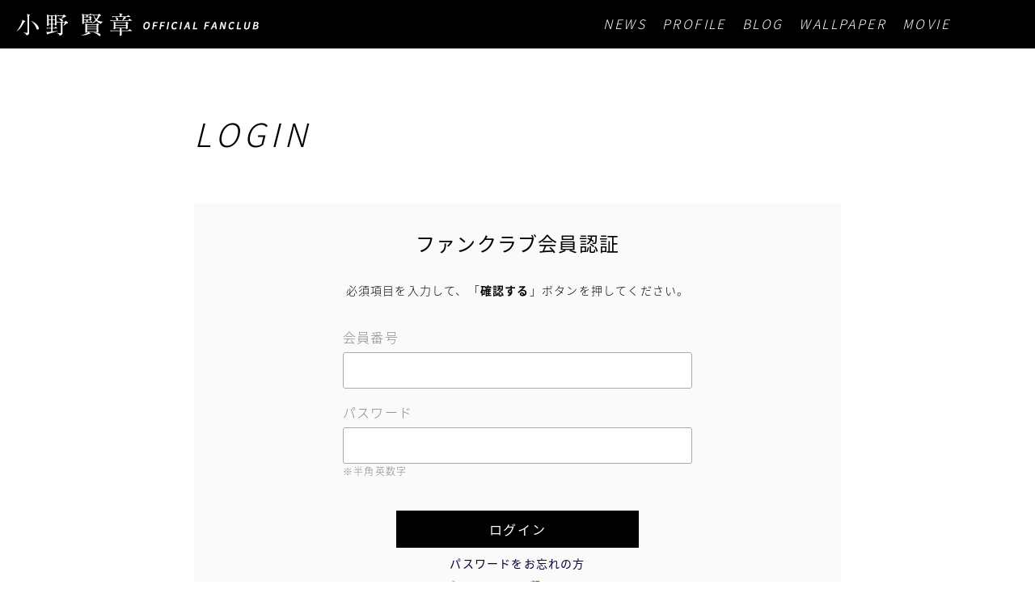

--- FILE ---
content_type: text/html; charset=UTF-8
request_url: https://onokensho.com/login.php?toURL=%2Fmember%2Fdiary%2Fdiary.php%3Fid%3Dkyukeijyo
body_size: 7705
content:
<!DOCTYPE HTML PUBLIC "-//W3C//DTD HTML 4.01 Transitional//EN" "http://www.w3.org/TR/html4/loose.dtd">
<html lang="ja">
<head>
<meta http-equiv="content-type" content="text/html; charset=utf-8">
<meta name="description" content="小野賢章 公式ファンサイト。プロフィール、ディスコグラフィー、本人による日記。" />
<meta name="keywords" content="小野賢章,おのけんしょう,オノケンショウ,賢章局,黒子のバスケ放送委員会,アニモプロデュース" />
<link rel="shortcut icon" href="https://onokensho.com/img/base/favicon.ico" />
<link rel="stylesheet" href="https://onokensho.com/css/base.css" media="screen" />
<link href="https://fonts.googleapis.com/earlyaccess/notosansjapanese.css" rel="stylesheet">
<!-- <link rel="stylesheet" href="https://use.fontawesome.com/releases/v5.8.2/css/all.css" integrity="sha384-oS3vJWv+0UjzBfQzYUhtDYW+Pj2yciDJxpsK1OYPAYjqT085Qq/1cq5FLXAZQ7Ay" crossorigin="anonymous"> -->
<link rel="stylesheet" href="https://cmn-assets.plusmember.jp/webfont/assets/font/fontawesome_all2308/css/all.min2308.css">

<script src="//ajax.googleapis.com/ajax/libs/jquery/1.11.2/jquery.min.js"></script>
<script type="text/javascript" src="https://onokensho.com/js/jquery.easing.1.3.js"></script>
<script type="text/javascript" src="https://onokensho.com/js/common.js"></script>

<!--[if IE 6]>
<script type="text/javascript" src="/js/DD_belatedPNG_0.0.8a.js"></script>
<script>
  DD_belatedPNG.fix('img');
</script>
<![endif]--> 

<title>小野賢章 OFFICIAL FANCLUB 小野賢章公式ファンクラブ</title>
<script type='text/javascript'>
var uaid = "UA-39027710-1";
</script>
<script type="text/javascript">
var gaJsHost = (("https:" == document.location.protocol) ? "https://ssl." : "http://www.");
document.write(unescape("%3Cscript src='" + gaJsHost + "google-analytics.com/ga.js' type='text/javascript'%3E%3C/script%3E"));
</script>
<script type="text/javascript">
try {
var pageTracker = _gat._getTracker(uaid);
pageTracker._trackPageview();
} catch(err) {}
</script>

<script type='text/javascript'>
var uaid = "G-NN0D41GHDE";
</script>
<!-- Google tag (gtag.js) -->
<script async src="https://www.googletagmanager.com/gtag/js?id=G-NN0D41GHDE"></script>
<script>
  window.dataLayer = window.dataLayer || [];
  function gtag(){dataLayer.push(arguments);}
  gtag('js', new Date());

  gtag('config', uaid);
</script>
</head>
<!-- <body id="common" ondragstart="return false" oncontextmenu="return false" onselectstart="return false" data-twttr-rendered="true"> -->
<body id="common">
<!-- <body onselectstart='return false' oncontextmenu='return false' ondragstart='return false'> -->
<!-- メール案内 ここから -->
<!-- メール案内 ここまで -->
<!-- USER HEADER  ここから -->

<!--===================================================================
	ログイン時
======================================================================= -->
<!--
{if:islogin}
{if:login_nickname}
{login_nickname}</span>&nbsp;さん
{else:}
{end:}（会員番号:{login_mid}）


{start_date}&nbsp;（&nbsp;有効期限：{end_date}
{if:up_date}<a href="{SDOMAIN}/member/mypage/pay/">更新手続き</a>{end:}
<a href="{DOMAIN}/member/mypage/">MYページ</a>
<a href="{DOMAIN}/logout.php">ログアウト</a>



<!--===================================================================
	未ログイン時
======================================================================= -->
<!--
{else:}
<a href="{DOMAIN}/entry/">新規入会</a>
<a href="{DOMAIN}/login.php">ログイン</a>
{end:}
-->



<!--
<div id="pageTop">
<p><a href="#user_header"><img src="{contents_path}{DIR}img/base/btn_page_top.png" alt="pagetop"></a></p>
</div><!-- / pageTop --><link rel="stylesheet" href="https://onokensho.com/css/contents.css" media="screen" />




<div class="header">
<h1><a href="https://onokensho.com/"><img src="https://onokensho.com/img/base/logo_small_201906.png" alt="" width="100%"></a></h1>
<ul class="globalNav">
<li><a href="https://onokensho.com/free/news/"><span>NEWS</span><hr class="line"></a></li>
<li><a href="https://onokensho.com/free/biography/"><span>PROFILE</span><hr class="line"></a></li>
<li><a href="https://onokensho.com//member/diary/diary.php?id=kyukeijyo"><span>BLOG</span><hr class="line"></a></li>
<li><a href="https://onokensho.com/member/wallpaper/"><span>WALLPAPER</span><hr class="line"></a></li>
<li><a href="https://onokensho.com/free/movies/"><span>MOVIE</span><hr class="line"></a></li>

<li class="sns"><a href="https://www.facebook.com/animoproduce/" target="_blank"><i class="fab fa-instagram"></i></a></li>
<li class="sns"><a href="https://twitter.com/ono_kensho" target="_blank"><i class="fab fa-twitter"></i></a></li>
<li class="sns"><a href="https://www.instagram.com/kenshoono1005/" target="_blank"><i class="fab fa-facebook-f"></i></a></li>
</ul>
</ul>
</div><!-- header -->



<div class="container">

<h3>LOGIN</h3>

<!-- ログイン -->
<div class="loginBox">

<h4>ファンクラブ会員認証</h4>

<p class="txt">必須項目を入力して、「<span class="bold">確認する</span>」ボタンを押してください。</p>


<!-- =========================================================
	Error2
============================================================== -->

<!-- =========================================================
	Error1
============================================================== -->




<form action="login.php" method="post">
<input TYPE="hidden" NAME="lin" value="1">
<div><input name="toURL" type="hidden" value="/member/diary/diary.php?id=kyukeijyo" /></div>

<ul class="inputList">
<li>
<p class="palam">会員番号</p>
<div class="inputBox"><input type="text" name="user_id" value="" /></div>

</li>

<li>
<p class="palam">パスワード</p>
<div class="inputBox"><input type="password" name="password" value="" /></div>
<p class="rule">※半角英数字</p>
</li>

</ul>

<ul class="btnList mb10">
<li><input type="submit" value="ログイン"></li>
</ul>
</form>


<ul class="linkList">
<li><a href="https://onokensho.com/forgot/">パスワードをお忘れの方 <i class="fas fa-external-link-alt"></i></a></li>
<li><a href="https://onokensho.com/faq/">ログインに関する質問はこちら <i class="fas fa-external-link-alt"></i></a></li>
</ul>




<!--
<div id="block_box">
<p>※初回ログインに関して<a href="ikouannai.htm" target="_blank">詳しくはこちら！</a></p>
<p>セキュリティ強化のために、初回ログインの際に、新パスワード設定をお願いしております。</p>
</div>
-->

</div><!-- loginBox -->




</div><!-- container -->

<footer>
<h2><img src="https://onokensho.com/img/base/logo_201906.png" width="100%"></h2>


<ul class="snsList">
<li><a href="https://www.instagram.com/kenshoono1005/" target="_blank"><i class="fab fa-instagram"></i></i></a></li>
<li><a href="https://twitter.com/ono_kensho" target="_blank"><i class="fab fa-twitter"></i></a></li>
<li><a href="https://www.facebook.com/animoproduce/" target="_blank"><i class="fab fa-facebook-f"></i></a></li>
</ul>


<ul class="footNav">
<li><a href="https://onokensho.com/faq/">お問い合わせ・よくあるご質問</a></li>
<li><a href="https://onokensho.com/com/privacy/">プライバシーポリシー</a></li>
<li><a href="https://onokensho.com/com/kiyaku/">会員規約</a></li>
<li><a href="https://onokensho.com/com/scc/">特商法表記</a></li>
</ul>


<p class="footTxt">掲載されているすべてのコンテンツ（記事、画像、音声データ、映像など）の無断転載を禁じます。</p>
<p class="credit">Copyright&nbsp;&copy;&nbsp;onokensho.com&nbsp;Co.,Ltd.&nbsp;All&nbsp;Rights&nbsp;Reserved.</p>
</footer>







</body>
</html>


--- FILE ---
content_type: text/css
request_url: https://onokensho.com/css/base.css
body_size: 6885
content:
@charset "utf-8";
/* =================================================
       --------------------
           base.css 
       -------------------
           サイト全体の共通スタイル
  
================================================= */

html, body, h1, h2, h3, h4, h5, h6, ul, ol, dl, li, dt, dd, p,
header, hgroup, section, article, aside, hgroup, footer, figure, figcaption, nav ,table, th, td{
    margin: 0;
    padding: 0;
    font-size: 100%;
}

html{
	/* overflow:scroll;
	overflow: -moz-scrollbars-vertical; Firefoxが先行実装している値 
	overflow-x: scroll; /* Firefoxで横スクロールバーが表示されない問題を回避 */
	overflow-y:scroll;
	height: 100%;
}

body {
    font-family:"メイリオ","Meiryo","ＭＳ Ｐゴシック","ヒラギノ角ゴ Pro W3 / W6","Hiragino Kaku Gothic Pro",Osaka,sans-serif;
    font-size: 12px;
    line-height: 1.22;
	height: 100%;
	position:relative; 
	top: -30px;
	color:#333333;
}

#top_container {
	min-height: 100%;
	height: auto !important;
	height: 100%;
	width: 950px;
	margin:0 auto;
	position: relative;
	z-index:1;
}
body > #container {
	height:auto;
	width:100%;
	/*background:#A0CBDA;
	background:url("../../img/base/bg_leaf.jpg") 100% 100%;*/
	
	background-attachment: fixed;
}
#container {
	min-height: 100%;
	height: auto !important;
	height: 100%;
	margin:0 auto;
	position: relative; z-index:1;
}

#top-container {
	width:950px;
	
}

#my_contents {
	width: 100%;
	margin: 0px auto;
	padding-bottom: 80px;
	min-height:100%;
	background:#A0CBDA;
}

#contents {
	width: 100%;
	margin: 0px auto;
	padding-bottom: 90px;
	min-height:100%;
	background:#A0CBDA;
}

#top_contents {
	width: 100%;
	margin: 0px auto;
	/*padding-bottom: 120px;*/
	padding-bottom: 10px;
	/*min-height:1400px;*/
	height:100%;
	background-position: center 110px;
	background-repeat: no-repeat;
	height:100%;
	/*min-height:1800px;*/
	width:100%;
	min-width:950px;
}

article,aside,canvas,details,figcaption,figure,
footer,header,hgroup,menu,nav,section,summary { 
    display:block;
}

img {
    border: 0;
	vertical-align:top;
}

ul,dl,ol{
    list-style: none;
    display: block;
	text-indent:0;
}

li{ 
    list-style:none;
}

table {
    border-spacing: 0;
	border-collapse:collapse;
	font-size:inherit;
	font:100%;
}

th,td{
	text-align:left;
	vertical-align:top;
}

caption{text-align:left;}

div, h2, h3, h4, h5, h6, p, li, dt, dd, pre, code, blockquote, th, td{
	word-break: break-all;
	padding: 0 0 0px 0;
}

p,ul,li{
　  display:block;
}

input,select,textarea{
	font-size:100%;
	font-family:Verdana, Helvetica, sans-serif;
}

/* テキスト太字 */
.bold{
	font-weight:bold;
}

/* リンクカラー */
a { color: #000033;text-decoration:none;}
a:link {color:#000033;text-decoration:none;}
a:visited {color:#000033;text-decoration:none;}
a:hover {color:#484881;text-decoration:underline;}
a:active {color:#484881;text-decoration:none;}

/* 文字サイズ */
.fs10{
	font-size:10px;
}
.fs14{
	font-size:14px;
}
.fs16{
	font-size:16px;
}

.fs18{
	font-size:18px;
}

.fs20{
	font-size:18px;
}

/* 文字カラー */
.rule{
	color:#3366cc;
}
.note{
	color:#ff3300;
}
.faq{
	/*color:#66ccff;*/
	color:#091404;
}

/* float解除：clearfix */
.clearfix:after {
  content: ".";  /* 新しい要素を作る */
  display: block;  /* ブロックレベル要素に */
  clear: both;
  height: 0;
  visibility: hidden;
}

button{
	border:0;
	margin:0;
	padding:0;
	list-style:none;
	background:none
}


/*【全ページ共通】ユーザーヘッダ
===============================================================================================*/
#user_header{
	width:auto;
	height:30px;
	background-repeat:repeat-x;
	position:relative;
	z-index:2;
	top: 30px;
	background:#002447;
}
.user_header_inner{
	width:950px;
	margin:0 auto 0 auto;
	overflow:hidden;
	/*padding:8px 0 0 0;*/
}

#header_leaf_inner {
	position:relative;
	height:80px;
	width:950px;
	margin:0 auto;
}


/* バー左側：ユーザー名,キャッチコピーなど */
.user_name_box{
	float:left;
	text-align:left;
	font-size:12px;
	color:#ffffff;
	letter-spacing:0.02em;
	padding:8px 0 0 0;
}
/* バー左側：会員番号 */
.user_name_box .member_no{
	text-align:left;
	font-size:10px;
	color:#FFFFFF;
	letter-spacing:0.02em;
}



/* バー右側：新規登録,ログイン,MYページ,ログアウト　*/
#mypage_box{
	width:auto;
	text-align:right;
	margin-left:auto;
	float:right;
}
#mypage_box_inner {
	width:auto;
	text-align:right;
}
#mypage_box_inner a:link    {color:#0099FF; text-decoration:underline;}
#mypage_box_inner a:visited	{color:#0099FF; text-decoration:underline;}
#mypage_box_inner a:hover	{color:#00CCFF; text-decoration:underline;}

/* バー右側：入会日,退会日,更新手続き */
#mypage_box_inner .join_date{
	text-align:left;
	font-size:10px;
	color:#FFFFFF;
	letter-spacing:0.02em;
	margin:8px 12px 0 0;
	float:left;
}

#mypage_box_inner a:hover img {
    filter: alpha(opacity=80);
    -moz-opacity:0.80;
    opacity:0.80;
}


.btn-box {
	float:right;
}

/* 更新手続きを赤字で表示 */
#mypage_box_inner .join_date  a:link    {color:#FFFF00; font-weight:bold; text-decoration:underline;}
#mypage_box_inner .join_date  a:visited	{color:#FFFF00; font-weight:bold; text-decoration:underline;}
#mypage_box_inner .join_date  a:hover	{color:#FF9900; font-weight:bold; text-decoration:underline;}

.notice_txt_box_error p {
	color:#99FFFF;
	width:726px;
	padding:10px 0 10px 0;
	text-align:center;
	font-size:12px;
	font-weight:800;
	line-height:18px;
	letter-spacing:0.03em;
	color:#ff0000;
	margin:0 auto 5px auto;
	border:2px solid #cccccc;
}

/**------------- #pageTop ----------------**/

#pageTop {
	width:43px;
	height: 69px;
	position: fixed;
	right:20px;
	bottom: 10px;
	z-index:100;
}
#pageTop p {
	width:43px;
	height: 69px;
	margin: 0;
}

#pageTop p a {
	display:block;
	width:43px;
	height: 69px;
	margin: 0;
}

a:hover img {
	-moz-opacity: 0.90;
	opacity: 0.90;
	-ms-filter:"progid:DXImageTransform.Microsoft.Alpha"(Opacity=90);
}

/* 【共通】メール送信エラー解除のお願い
===============================================================================================*/
#mailerrorInfo{
	text-align:center;
	line-height:1.3em;
	background: #fff78c;
	position:relative;
	top:30px;
}
#errorinfoInner{
	display:ineline-block;
	margin:0 auto;
	padding:8px 0;
	color:#f00;
}
#errorinfoInner .tit{
	padding:0 0 3px;
	font-weight:bold;
}
#errorinfoInner .text{
	font-size:11px;
}
@media screen and (max-width: 1024px){

#errorinfoInner{
	width:95%;
}
#errorinfoInner .text{
	text-align:left;
}
}
@media screen and (max-width: 580px){
}

#errorInfo{
	color:#f00;
	font-size:11px;
}

/*  BOT対策（ハニーポットフィールド）
========================================================================== */
.nickname {
  display: none !important;
}
.nickname input {
       position: absolute;
       left: -9999px;
       top: -9999px;
}


--- FILE ---
content_type: text/css
request_url: https://onokensho.com/css/contents.css
body_size: 123469
content:
@charset "utf-8";

/* =================================================
       --------------------
           contents.CSS 
       -------------------
           コンテンツ系のスタイル
  
================================================= */




/*【固有】TOPページ用ヘッダ
===============================================================================================*/
body > #top-container {
	height:auto;
	width:100%;
	background-color:#014F0C;
}
#top-container {
	min-height: 100%;
	height: auto !important;
	height: 100%;
	margin:0 auto;
	position: relative; z-index:1;
	padding-bottom:100px;
}
#container {
	min-height: 100%;
	height: auto !important;
	height: 100%;
	margin:0 auto;
	position: relative;
	z-index:1;
}

#contents_top_header{
	
	height:86px;
	margin:0 auto;
	padding-top:30px;
	position:relative;
	background: rgb(0,51,102); /* Old browsers */
	background: -moz-linear-gradient(top,  rgba(0,51,102,1) 0%, rgba(14,80,146,1) 100%); /* FF3.6+ */
	background: -webkit-gradient(linear, left top, left bottom, color-stop(0%,rgba(0,51,102,1)), color-stop(100%,rgba(14,80,146,1))); /* Chrome,Safari4+ */
	background: -webkit-linear-gradient(top,  rgba(0,51,102,1) 0%,rgba(14,80,146,1) 100%); /* Chrome10+,Safari5.1+ */
	background: -o-linear-gradient(top,  rgba(0,51,102,1) 0%,rgba(14,80,146,1) 100%); /* Opera 11.10+ */
	background: -ms-linear-gradient(top,  rgba(0,51,102,1) 0%,rgba(14,80,146,1) 100%); /* IE10+ */
	background: linear-gradient(to bottom,  rgba(0,51,102,1) 0%,rgba(14,80,146,1) 100%); /* W3C */
	filter: progid:DXImageTransform.Microsoft.gradient( startColorstr='#003366', endColorstr='#0e5092',GradientType=0 ); /* IE6-9 */
	width:100%;
}

#contents_header{
	background: rgb(0,51,102); /* Old browsers */
	background: -moz-linear-gradient(top,  rgba(0,51,102,1) 0%, rgba(14,80,146,1) 100%); /* FF3.6+ */
	background: -webkit-gradient(linear, left top, left bottom, color-stop(0%,rgba(0,51,102,1)), color-stop(100%,rgba(14,80,146,1))); /* Chrome,Safari4+ */
	background: -webkit-linear-gradient(top,  rgba(0,51,102,1) 0%,rgba(14,80,146,1) 100%); /* Chrome10+,Safari5.1+ */
	background: -o-linear-gradient(top,  rgba(0,51,102,1) 0%,rgba(14,80,146,1) 100%); /* Opera 11.10+ */
	background: -ms-linear-gradient(top,  rgba(0,51,102,1) 0%,rgba(14,80,146,1) 100%); /* IE10+ */
	background: linear-gradient(to bottom,  rgba(0,51,102,1) 0%,rgba(14,80,146,1) 100%); /* W3C */
	filter: progid:DXImageTransform.Microsoft.gradient( startColorstr='#003366', endColorstr='#0e5092',GradientType=0 ); /* IE6-9 */
	width:100%;	
	height:86px;
	margin:0 auto;
	padding-top:30px;
	z-index:3;
}

#contents_header_login{	
	background: rgb(0,51,102); /* Old browsers */
	background: -moz-linear-gradient(top,  rgba(0,51,102,1) 0%, rgba(14,80,146,1) 100%); /* FF3.6+ */
	background: -webkit-gradient(linear, left top, left bottom, color-stop(0%,rgba(0,51,102,1)), color-stop(100%,rgba(14,80,146,1))); /* Chrome,Safari4+ */
	background: -webkit-linear-gradient(top,  rgba(0,51,102,1) 0%,rgba(14,80,146,1) 100%); /* Chrome10+,Safari5.1+ */
	background: -o-linear-gradient(top,  rgba(0,51,102,1) 0%,rgba(14,80,146,1) 100%); /* Opera 11.10+ */
	background: -ms-linear-gradient(top,  rgba(0,51,102,1) 0%,rgba(14,80,146,1) 100%); /* IE10+ */
	background: linear-gradient(to bottom,  rgba(0,51,102,1) 0%,rgba(14,80,146,1) 100%); /* W3C */
	filter: progid:DXImageTransform.Microsoft.gradient( startColorstr='#003366', endColorstr='#0e5092',GradientType=0 ); /* IE6-9 */
	height:86px;
	margin:0 auto;
	padding-top:30px;
	width:100%;
	background-position:0 30px;
}

h1.top_logo{
	position: absolute;
	margin:0;
	top:8px;
	left:6px;
}

h1.contents_top_logo{
	position: absolute;
	margin:9px 0 0 6px;
	width:320px;
	height:70px;
}

#logo-shield {
	z-index:1000;
	position: absolute;
	left: 313px;
	top: 150px;
}

#logo-shield a:hover img {
	opacity:0.85;
}

#logo-birthday {
	z-index:1000;
	position: absolute;
	left: 310px;
	top: 70px;
}

#logo-birthday a:hover img {
	opacity:0.85;
}

#logo-korpokkur {
	position: absolute;
	left: 10px;
	top: 40px;
}

/*
.header_banner{
	width:300px;
	float:right;
	padding:30px 0 30px 0;
}
*/

.header_banner a:hover img{
    filter: alpha(opacity=70);
    -moz-opacity:0.70;
    opacity:0.70;
}
.contents_navi a:link     {color:#0099FF; text-decoration:underline;}
.contents_navi a:visited	{color:#0099FF; text-decoration:underline;}
.contents_navi a:hover	{color:#00CCFF; text-decoration:underline;}


/*【共通】リーフページ用ヘッダ
===============================================================================================*/
#contents_leaf_header{
	width:900px;
	height:auto;
	margin:0 auto;
	padding-top:30px;
}
.contents_leaf_header_inner{
	width:900px;
	margin:0;
	padding:10px 0 25px 0;
}
h1.contents_leaf_logo{
	position: absolute;
	width:200px;
}
.header_leaf_banner {
	width:950px;
	padding:12px 0;
	text-align:right;
}
.header_leaf_banner a:hover img{
    filter: alpha(opacity=70);
    -moz-opacity:0.70;
    opacity:0.70;
}

#top_contents_wrapper {
	width:950px;
	height:580px;
	margin:0 auto 0 auto;
	padding:0;
	position:relative;
}


/*【共通】コンテナ
===============================================================================================*/
/* #contents_header下から#contents_footer直前までのコンテナ */
#contents_wrapper {
	width:950px;
	height:100%;
	margin:0 auto 0 auto;
	padding:0;
	/*position:relative;*/
	background:#FFFFFF;
}

#top_contents_wrapper {
	width:950px;
	height:100%;
	margin:0 auto 0 auto;
	padding:0;
}

.contents_wrapper_inner_top {
	width:950px;
	height:100%;
}
.contents_wrapper_inner {
	width:860px;
	padding:180px 45px 40px 45px;
	position:relative;
}

.contents_wrapper_inner h2.tit{
	display: block;
	width: 950px;
	text-align:center;
	margin:70px 0 0 0;
}
.contents_wrapper_inner h2.tit img{
	margin:0;
}


#contents_top_header_inner {
	position:relative;
	margin:0 auto;
	height:80px;
	width:950px;
}

div#contents_wrapper img {
	
}

div#contents_wrapper div.large_banner_box {
	position:absolute;
	top:608px;
	right:24px;
}

/*
#contents_wrapper p.header_banner {
	z-index:100;
	position:absolute;
	top:390px;
	right:24px;
}
*/

#contents_wrapper p.header_banner {
	position:absolute;
	left:675px;
	bottom:200px;
}

div#contents_wrapper div.banner-right a:focus{
	outline:none;
}
div#contents_wrapper div.banner-right {
	position:absolute;
	top:45px;
	right:15px;
}
div#contents_wrapper div.banner-left a:focus{
	outline:none;
}
div#contents_wrapper div.banner-left {
	position:absolute;
	top:45px;
	right:270px;
}

/* トップページバナーロールオーバー */
div#contents_wrapper a.banner-line img,
div#contents_wrapper a.banner-line { border: none; overflow: hidden; float: left; }
div#contents_wrapper a.banner-line:hover { border: 3px solid #907417; }
div#contents_wrapper a.banner-line:hover img { margin: -3px; }

div#contents_wrapper div.banner-right a.banner-line2 img,
div#contents_wrapper div.banner-right a.banner-line2 { border: none; overflow: hidden; float: left; }
div#contents_wrapper div.banner-right a.banner-line2:hover { border: 3px solid #907417; }
div#contents_wrapper div.banner-right a.banner-line2:hover img { margin: -3px; }

/*【共通】左カラム：グローバルメニュー
===============================================================================================*/
/* TOPページ用コンテナ */
#left_box{
	/*width:180px;
	height:100%
	margin:0 40px 0 0;
	float:left;*/
}

/* リーフページ用コンテナ */
#left_leaf_box{
	width:180px;
	margin:2px 40px 0 0;
	float:left;
}

/* グローバルメニュー */
ul#g_menu_top{
	position:absolute;
	width:auto;
	top:45px;
	left:365px;
}
ul#g_menu_top li {
	float:left;
}

ul#g_menu_top li a p{
	display:none;
}
ul#g_menu{
	position:absolute;
	width:auto;
	top:12px;
	right:0;
}

ul#g_menu li {
	float:left;
	margin:0 2px 0;
	width:100px;
	height:30px;
}

ul#g_menu li a p{
	display:none;
}

ul#g_menu_top_bottom {
	position:absolute;
	width:auto;
	bottom:10px;
	left:365px;
}
ul#g_menu_top_bottom li{
	float:left;
}

ul#g_menu_top_bottom li a p{
	display:none;
}
ul#g_menu_bottom {
	position:absolute;
	width:auto;
	bottom:4px;
	right:-4px;
}

@media all and (-ms-high-contrast:none){
  *::-ms-backdrop, ul#g_menu_bottom {
	position:absolute;
	width:auto;
	bottom:4px;
	right:0px;
}
}



ul#g_menu_bottom li{
	float:left;
	margin:0 2px 0;
}

ul#g_menu_bottom li p{
	display:none;
}



/* トップページメニューボタン */
#contents_top_header div a p{
	display:none;
}

#top-main {
	position:relative;
	left:0;
	top:0;
	width:950px;
	height:430px;
}
#top-main p{
	display:none;
}

#pop-wallpaper {
	position:absolute;
	left:25px;
	top:218px;
	width:206px;
	height:140px;
}
#pop-wallpaper a {
	display:block;
	width:206px;
	height:140px;
	background:url(../img/contents/pop_wallpaper.png);
}
#pop-wallpaper a:hover {
	background:url(../img/contents/pop_wallpaper_over.png);
}

#pop-bbs {
	position:absolute;
	/*right:240px;
	top:88px;*/
	
	right:230px;
	top:60px;
	width:180px;
	height:138px;
}
#pop-bbs a {
	display:block;
	width:180px;
	height:148px;
	background:url(../img/contents/pop_bbs.png);
}
#pop-bbs a:hover {
	width:180px;
	height:148px;
	background:url(../img/contents/pop_bbs_over.png);
}

#pop-biography {
	position:absolute;
	left:138px;
	top:50px;
	width:180px;
	height:148px;
}

#pop-biography a {
	display:block;
	width:180px;
	height:148px;
	background:url(../img/contents/pop_biography.png);
}
#pop-biography a:hover {
	width:180px;
	height:148px;
	background:url(../img/contents/pop_biography_over.png);
}

#pop-application {
	position:absolute;
	left:500px;
	top:250px;
	width:206px;
	height:175px;
}

#pop-application a {
	display:block;
	width:392px;
	height:176px;
	background:url(../img/contents/pop_application.png);
}
#pop-application a:hover {
	width:392px;
	height:176px;
	background:url(../img/contents/pop_application_over.png);
}

#bnrHeaderRight {
	position:absolute;
	top:8px;
	right:4px;
	width:300px;
	height:80px;
}


/* 時計 */
#clock {
	position: absolute;
	top:80px;
	left:411px;
}

.clock_face { 
	width: 90px;
	height: 90px;
	position: relative;
}

.clock_hours,
.clock_minutes,
.clock_seconds { 
	width: 90px;
	height: 90px;
	position: absolute;
	top: 0;
	left: 0;
}


/* グローバルメニューボタン画像とロールオーバーとうず画像 */

#g_menu_news img{

}
#g_menu_news{
	width:100px;
	height:30px;
}
#g_menu_news a{
	display:block;
	width:100px;
	height:30px;
	background:url("../img/contents/m_news.png") no-repeat 0px 0px;
}
#g_menu_news a:hover{
	display:block;
	background:url("../img/contents/m_news_on.png") no-repeat 0px 0px;
}


#g_menu_biography {
	width:100px;
	height:30px;
}

#g_menu_biography a{
	display:block;
	width:100px;
	height:30px;
	background:url("../img/contents/m_biography.png") no-repeat 0px 0px;
}
#g_menu_biography a:hover{
	display:block;
	background:url("../img/contents/m_biography_on.png") no-repeat 0px 0px;
}

#g_menu_bbs{
	width:100px;
	height:30px;
}

#g_menu_bbs a{
	display:block;
	width:100px;
	height:30px;
	background:url("../img/contents/m_bbs.png") no-repeat 0px 0px;
}
#g_menu_bbs a:hover{
	background:url("../img/contents/m_bbs_on.png") no-repeat 0px 0px;
}

#g_menu_dialogue {
	width:100px;
	height:30px;
}
#g_menu_dialogue a{
	display:block;
	width:100px;
	height:30px;
	background:url("../img/contents/m_dialogue.png") no-repeat 0px 0px;
}
#g_menu_dialogue a:hover{
	display:block;
	background:url("../img/contents/m_dialogue_on.png") no-repeat 0px 0px;
}

#g_menu_guidance{

}
#g_menu_guidance a{
	display:block;
	width:100px;
	height:30px;
	background:url("../img/contents/m_guidance.png") no-repeat 0px 0px;
}
#g_menu_guidance a:hover{
	display:block;
	width:100px;
	height:30px;
	background:url("../img/contents/m_guidance_on.png") no-repeat 0px 0px;
}

#g_menu_movie{
	width:100px;
	height:30px;
}
#g_menu_movie a{
	display:block;
	width:100px;
	height:30px;
	background:url("../img/contents/m_movie.png") no-repeat 0px 0px;
}
#g_menu_movie a:hover{
	display:block;
	background:url("../img/contents/m_movie_on.png") no-repeat 0px 0px;
}

#g_menu_stream{
	width:100px;
	height:30px;
}
#g_menu_stream a{
	display:block;
	width:100px;
	height:30px;
	background:url("../img/contents/m_stream.png") no-repeat 0px 0px;
}
#g_menu_stream a:hover{
	display:block;
	background:url("../img/contents/m_stream_on.png") no-repeat 0px 0px;
}

#g_menu_okujou{
	width:100px;
	height:30px;
}
#g_menu_okujou a{
	display:block;
	width:100px;
	height:30px;
	background:url("../img/contents/m_okujou.png") no-repeat 0px 0px;
}
#g_menu_okujou a:hover{
	display:block;
	background:url("../img/contents/m_okujou_on.png") no-repeat 0px 0px;
}


#g_menu_consul{
	width:100px;
	height:30px;
}
#g_menu_consul a{
	display:block;
	width:100px;
	height:30px;
	background:url("../img/contents/m_consul.png") no-repeat 0px 0px;
}
#g_menu_consul a:hover{
	display:block;
	background:url("../img/contents/m_consul_on.png") no-repeat 0px 0px;
}

#g_menu_okujou {
	width:100px;
	height:30px;
}

#g_menu_blog{

}
#g_menu_blog a{
	display:block;
	width:100px;
	height:30px;
	background: url("../img/contents/m_blog.png") no-repeat 0px 0px;
}
#g_menu_blog a:hover{
	display:block;
	width:100px;
	height:30px;
	background: url("../img/contents/m_blog_on.png") no-repeat 0px 0px;
}

#g_menu_board img{

}
#g_menu_board{

}
#g_menu_board a{
	display:block;
	width:100px;
	height:30px;
	background: url("../img/contents/m_board.png") no-repeat 0px 0px;
}
#g_menu_board a:hover{
	display:block;
	width:100px;
	height:30px;
	background: url("../img/contents/m_board_on.png") no-repeat 0px 0px;
}


#g_menu_laboratory a{
	display:block;
	width:100px;
	height:30px;
	background:url("../img/contents/m_laboratory.png") no-repeat 0px 0px;
}
#g_menu_laboratory a:hover{
	display:block;
	background:url("../img/contents/m_laboratory_on.png") no-repeat 0px 0px;
}


#g_menu_wallpaper img {
	
}
#g_menu_wallpaper{
	width:100px;
	height:30px;
}
#g_menu_wallpaper a{ 
	display:block;
	width:100px;
	height:30px;
	background: url("../img/contents/m_wallpaper.png") no-repeat 0px 0px;
}
#g_menu_wallpaper a:hover {
	background: url("../img/contents/m_wallpaper_on.png") no-repeat 0px 0px;
}

#g_menu_photo a{ 
	display:block;
	width:100px;
	height:30px;
	background: url("../img/contents/m_photo.png") no-repeat 0px 0px;
	margin-bottom:2px;
}
#g_menu_photo a:hover {
	display:block;
	width:100px;
	height:30px;
	background: url("../img/contents/m_photo_on.png") no-repeat 0px 0px;
}

#g_menu_ticket{

}
#g_menu_ticket a{
	display:block;
	width:100px;
	height:30px;
	background: url("../img/contents/m_ticket.png") no-repeat 0px 0px;
}
#g_menu_ticket a:hover{
	display:block;
	width:100px;
	height:30px;
	background: url("../img/contents/m_ticket_on.png") no-repeat 0px 0px;
}

#g_menu_magazine{

}
#g_menu_magazine a{
	display:block;
	width:100px;
	height:30px;
	background: url("../img/contents/m_magazine.png") no-repeat 0px 0px;
}
#g_menu_magazine a:hover{
	display:block;
	width:100px;
	height:30px;
	background: url("../img/contents/m_magazine_on.png") no-repeat 0px 0px;
}

#g_menu_goods{

}
#g_menu_goods a{
	display:block;
	width:100px;
	height:30px;
	background:url("../img/contents/m_goods.png") no-repeat 0px 0px;
}
#g_menu_goods a:hover{
	display:block;
	width:100px;
	height:30px;
	background:url("../img/contents/m_goods_on.png") no-repeat 0px 0px;
}

#g_menu_webreport a{
	display:block;
	width:100px;
	height:30px;
	background: url("../img/contents/m_webreport.png") no-repeat 0px 0px;
}
#g_menu_webreport a:hover{
	display:block;
	width:100px;
	height:30px;
	background: url("../img/contents/m_webreport_on.png") no-repeat 0px 0px;
}

#g_menu_present a{
	display:block;
	width:100px;
	height:30px;
	background: url("../img/contents/m_present.png") no-repeat 0px 0px;
}
#g_menu_present a:hover{
	display:block;
	width:100px;
	height:30px;
	background: url("../img/contents/m_present_on.png") no-repeat 0px 0px;
}

#g_menu_faq{

}
#g_menu_faq a{
	display:block;
	width:100px;
	height:30px;
	background:url("../img/contents/m_faq.png") no-repeat 0px 0px;
}
#g_menu_faq a:hover{
	display:block;
	width:100px;
	height:30px;
	background:url("../img/contents/m_faq_on.png") no-repeat 0px 0px;
}

/* 前川追記 */
#g_menu_bukatsu{

}
#g_menu_bukatsu a{
	display:block;
	width:100px;
	height:30px;
	background:url("../img/contents/m_bukatsu.png") no-repeat 0px 0px;
}
#g_menu_bukatsu a:hover{
	display:block;
	width:100px;
	height:30px;
	background:url("../img/contents/m_bukatsu_on.png") no-repeat 0px 0px;
}

#g_menu_kyukeijyo{

}
#g_menu_kyukeijyo a{
	display:block;
	width:100px;
	height:30px;
	background:url("../img/contents/m_kyukeijyo.png") no-repeat 0px 0px;
}
#g_menu_kyukeijyo a:hover{
	display:block;
	width:100px;
	height:30px;
	background:url("../img/contents/m_kyukeijyo_on.png") no-repeat 0px 0px;
}


/* バナーボックス */
#banner_box{
	margin:0px;
}
/* バナー */
#banner_box p{
	margin:0 0 10px 0;
}
#banner_box p a:hover img{
    filter: alpha(opacity=70);
    -moz-opacity:0.70;
    opacity:0.70;
}




/*【共通】メインカラム
===============================================================================================*/
/* コンテナ */
#right_box{
	width:950px;
	/*float:right;*/
	height:100%
}

/* ページタイトル */
h2.tit{
	position:absolute;
	top:-70px;
	left:0;
	width:auto;
	display:block;
}

/* カテゴリタイトル */
h3.tit{
	width:auto;
	padding:4px 0 4px 8px;
	border:1px solid #FFFFFF;
	margin:0 0 15px 0;
	background:url("../img/contents/bg_trans_wh.png");
}


/* コンテンツ部のコンテナ（ヘッダー、パンくず、ページ送りの下）
---------------------------------------------------------------------------- */
#main_box{
	width:auto;
	/*padding:20px 0 20px 0;*/
	overflow:hidden;
}

/* パンくずエリア
-------------------------------------------------------------------- */
#pankuzu_box{
	width:auto;
	margin:0;
	padding:0;
}
.pankuzu_box_inner{
	margin:0;
	padding:8px 0 8px 2px;
	overflow:hidden;
	border-top:1px solid #cccccc;
}
ul.pankuzu_menu{
	width:680px;
	font-size:10px;
	color:#000000;
	letter-spacing:0.1em;
	text-align:left;
}
ul.pankuzu_menu li{
	float:left;
	font-size:10px;
	color:#000000;
	letter-spacing:0.02em;
}
ul.pankuzu_menu li  a:link	{color:#000066; text-decoration:none;}
ul.pankuzu_menu li  a:visited	{color:#000066; text-decoration:none;}
ul.pankuzu_menu li  a:hover	{color:#484881; text-decoration:underline;}
ul.pankuzu_menu li.un_pankuzu{
	float:left;
	font-size:10px;
	color:#333333;
	letter-spacing:0.02em;
	font-weight:800;
}


/* カテゴリ
-------------------------------------------------------------------- */
.category {
	padding:0 0 20px 0;
}

.category a:link	{color:#000000; text-decoration:none;}
.category a:visited	{color:#000000; text-decoration:none;}
.category a:hover	{color:#FF8213; text-decoration:underline;}



/* 件数表示とページ送りエリア
-------------------------------------------------------------------- */
/* 上表示用コンテナ */
#paging_box{
	width:auto;
	padding:0;
	height:auto;
	margin:0 0 5px 0;
}
.paging_box_inner{
	margin:0;
	padding:8px 0 8px 2px;
	height:auto;
	overflow:hidden;
	border-top:1px solid #cccccc;
	border-bottom:1px solid #cccccc;
}

#btm_paging_box{
	width:auto;
	padding:0;
	height:auto;
	margin:0 0 5px 0;
}
.btm_paging_box_inner{
	margin:0;
	padding:8px 0 8px 2px;
	height:auto;
	overflow:hidden;
	border-top:1px solid #d0ca96;
	border-bottom:1px solid #d0ca96;
}

/* 下表示用コンテナ */
#bottom_paging_box{
	width:100%;
	margin:0;
	padding:0;
	height:auto;
}
.bottom_paging_box_inner{
	margin:0;
	padding:8px 0 8px 2px;
	margin:0 0 30px 0;
	height:auto;
	overflow:hidden;
	border-top:1px solid #cccccc;
	border-bottom:1px solid #cccccc;
}

/* 件数表示(左側) */
#display_number{
	width:250px;
	float:left;
	font-size:10px;
	color:#000000;
	letter-spacing:0.02em;
	text-align:left;
}

/* ページ送り(右側) */
#page_number {
	width:auto;
	font-size:10px;
	color:#0099ff;
	text-align:right;
	margin:0 0px 0 0;
}
/* ページ送り：ナンバー部分 */
#page_number .number {display:inline; color:#000066; margin-right:4px;}
#page_number .number a:link    {color:#000066;text-decoration:underline;}
#page_number .number a:visited {color:#000066;text-decoration:underline;}
#page_number .number a:hover   {color:#3e3e8f;text-decoration:none;}
#page_number .on_number{display:inline; color:#000066; margin-right:4px; text-decoration:none;font-weight:800;}
/* ページ送り：「BACK」部分 */
#page_number .page_bk {display:inline; color:#000000; margin-right:4px;}
#page_number .page_bk a:link    {color:#000000;text-decoration:underline;}
#page_number .page_bk a:visited {color:#000000;text-decoration:underline;}
#page_number .page_bk a:hover   {color:#FF8213;text-decoration:none;}
/* ページ送り：「NEXT」部分 */
#page_number .page_fw {display:inline; color:#000000;}
#page_number .page_fw a:link    {color:#000000;text-decoration:underline;}
#page_number .page_fw a:visited {color:#000000;text-decoration:underline;}
#page_number .page_fw a:hover   {color:#FF8213;text-decoration:none;}
/* ページ送り：「BACK」,「NEXT」の ie7ハック */
*:first-child+html #page_number .number {display:inline; zoom:1; color:#000000; margin-right:8px;}
*:first-child+html #page_number .on_number{display:inline; color:#000000; margin-right:8px;}
*:first-child+html #page_number .page_bk {display:inline; color:#000000; margin-right:8px;}


/*【共通】サムネイル一覧系ページ：MOVIE,ラジオ,写真館,WALLPAPER,WEB会報
===============================================================================================*/
.thumb_box{
	width:860px;
	overflow:hidden;
	padding:0;
	margin:24px 0 0 0;
}

.noneMargin{
	margin:0;
}

/* サムネイル リスト */
.thumb_box li{
	float:left;
	width:190px;
	margin:0 0 0 30px;
}
/* サムネイル リスト(疑似セレクタ：最右のボックスのみ「左マージン」削除) */
.thumb_box li:first-child{
	float:left;
	width:190px;
	margin-left:0;
}

/* 画像 */
.list_box{
	width:190px;
	height:auto;
	padding:5px 0 5px 0;
	text-align:center;
	background: url("../img/base/thum_back.gif") repeat scroll 0 0 transparent;
	margin:0 0 10px 0;
	box-shadow: 1px 2px 2px rgba(0, 0, 0, 0.80);
	-moz-box-shadow: 1px 2px 2px rgba(0, 0, 0, 0.80);
	-webkit-box-shadow: 1px 2px 2px rgba(0, 0, 0, 0.80);
}
.list_box a:hover img{
    filter: alpha(opacity=60);
    -moz-opacity:0.60;
    opacity:0.60;
}

/* 日付 */
/* movie.html */
.list_date{
	width:200px;
	font-size:10px;
	letter-spacing:0.03em;
	color:#333333;
	text-align:left;
	margin:0 0 5px 0;
}

.list_date img {
	margin:0 0 0 4px;
}

/* タイトル : 左揃え */
.list_tit{
	width:200px;
	font-size:10px;
	line-height:13px;
	letter-spacing:0.03em;
	color:#000000;
	text-align:left;
}
.list_tit  a:link	{color:#000033; text-decoration:none;}
.list_tit  a:visited	{color:#000033; text-decoration:none;}
.list_tit  a:hover	{color:#484881; text-decoration:underline;}

/* タイトル : 中央揃え */
.list_tit2{
	width:200px;
	font-size:12px;
	line-height:13px;
	letter-spacing:0.03em;
	color:#000000;
	text-align:center;
	font-weight:bold;
}
.list_tit2  a:link	 {color:#000000; text-decoration:none;}
.list_tit2  a:visited {color:#000000; text-decoration:none;}
.list_tit2  a:hover	 {color:#FF8213; text-decoration:underline;}


/* 旧コンテンツへのガイド */
.list_guide {
	border:2px solid #ffffff;
	padding:5px;
	text-align:center;
	font-size:12px;
	letter-spacing:0.02em;
	line-height:150%;
}
.list_guide  a:link	 {color:#000000; text-decoration:underline;}
.list_guide  a:visited {color:#000000; text-decoration:underline;}
.list_guide  a:hover	 {color:#FF8213; text-decoration:underline;}


/*【共通】詳細ページ：MOVIE,ラジオ,写真館 (FLASH PlayerダウンロードのみWEB会報でも使用)
===============================================================================================*/
/* 公開日付 */
.single_date{
	width:auto;
	font-size:12px;
	letter-spacing:0.03em;
	color:#333333;
	text-align:center;
	margin:10px 0 30px 0;
}
/* 再生エリア */
#flash_box{
	width:auto;
	text-align:center;
	margin:30px auto 0 auto;
}
/* FLASH Playerダウンロード */
#player_dl_box{
	width:640px;
	border:1px solid #cccccc;
	padding:10px 0 10px 0;
	overflow:hidden;
	margin:0 auto 18px auto;
	background-color:#FFFFFF;
}
.player_ico_box{
	width:112px;
	margin:0 10px 0 10px;
	float:left;
}
.player_txt_box{
	width:498px;
	float:right;
	line-height:14px;
	letter-spacing:0.03px;
	font-size:10px;
	color:#333333;
	margin:0 10px 0 0;
}


/*【共通】角丸ボックス系：リクエスト Q&A,ログイン,BBS　
===============================================================================================*/
/* 角丸ボックス１：太線 */
#block_box{
	/*width:710px;*/
	padding:8px 8px 8px 8px;
	margin:0 auto 12px auto;
	/*border:2px solid #ffe09e;*/
	/*border:2px solid #e9e7e2;*/
	border:1px solid #cccccc;
	border-radius:5px 5px 5px 5px;
	-webkit-border-radius:5px; /* Safari,Google Chrome用 */
	-moz-border-radius:5px;/* Firefox用 */
	position:relative;
	z-index:6;
	background-color:#FFFFFF;
	/*
	background-color: rgba(255,255,255,0.7);
	background:url("../img/contents/bg_trans_wh.png");
*/
}
#block_box p.bnr-login {
	text-align:center;
	margin:12px auto;
}
#block_box p.bnr-login a:hover img {
	opacity:0.6;
}

#block_box_l{
	/*width:710px;*/
	padding:8px 8px 8px 8px;
	margin:0 auto 5px auto;
	/*border:2px solid #ffe09e;*/
	/*border:2px solid #e9e7e2;*/
	border:1px solid #cccccc;
	border-radius:5px;
	-webkit-border-radius:5px; /* Safari,Google Chrome用 */
	-moz-border-radius:5px;/* Firefox用 */
	position:relative;
	z-index:6;
	background-color:#FFFFFF;
	/*
	background-color: rgba(255,255,255,0.7);
	background:url("../img/contents/bg_trans_wh.png");
*/
}
#block_box_l p.bnr-login {
	text-align:center;
	margin:12px auto;
}
#block_box_l p.bnr-login a:hover img {
	opacity:0.6;
}

/* サブタイトル：アーティスト別カラー */
.sub_txt_box{
	/*width:710px;*/
	padding:9px 0 3px 0;
	margin:0 0 5px 0;
	border-radius:4px 4px 0px 0px;	
	text-align:center;
	font-size:16px;
	letter-spacing:0.03em;
	color:#ffffff;
	border-bottom:1px solid #091404;
	background: rgb(14,79,145); /* Old browsers */
	background: -moz-linear-gradient(top,  rgba(14,79,145,1) 0%, rgba(0,51,102,1) 100%); /* FF3.6+ */
	background: -webkit-gradient(linear, left top, left bottom, color-stop(0%,rgba(14,79,145,1)), color-stop(100%,rgba(0,51,102,1))); /* Chrome,Safari4+ */
	background: -webkit-linear-gradient(top,  rgba(14,79,145,1) 0%,rgba(0,51,102,1) 100%); /* Chrome10+,Safari5.1+ */
	background: -o-linear-gradient(top,  rgba(14,79,145,1) 0%,rgba(0,51,102,1) 100%); /* Opera 11.10+ */
	background: -ms-linear-gradient(top,  rgba(14,79,145,1) 0%,rgba(0,51,102,1) 100%); /* IE10+ */
	background: linear-gradient(to bottom,  rgba(14,79,145,1) 0%,rgba(0,51,102,1) 100%); /* W3C */
}


/* 登録系画面ステップ表示 */
.step_box{
	width:auto;
	text-align:center;
	padding:5px 0 5px 0;
}

/* リード文
------------------------------------------------------*/
/* リード文１：枠なし・中央揃え */
div.lead_txt_box{
	width:auto;
	padding:5px 0 8px 0;
	text-align:center;
	font-size:12px;
	line-height:18px;
	letter-spacing:0.03em;
	color:#000000;
}
/* リード文２：枠なし・左揃え */
div.lead_txt_box2{
	width:auto;
	padding:0px 0 10px 0;
	text-align:left;
	font-size:12px;
	line-height:18px;
	letter-spacing:0.03em;
	color:#000000;
}
/* 入力不正アラート：太枠・赤文字 */
.notice_txt_box{
	width:auto;
	padding:10px 0 10px 0;
	text-align:center;
	font-size:12px;
	font-weight:800;
	line-height:18px;
	letter-spacing:0.03em;
	color:#ff0000;
	margin:0 0 5px 0;
	border:2px solid #cccccc;
}
/* 入力不正アラート：太枠・赤文字・ボタン含む */
.notice_txt_box2{
	width:auto;
	padding:10px 0 10px 0;
	text-align:center;
	font-size:12px;
	font-weight:800;
	line-height:18px;
	letter-spacing:0.03em;
	color:#ff0000;
	margin:0 0 5px 0;
	border:2px solid #cccccc;
}
.notice_txt_box2 p{
	margin:0 0 5px 0;
}
.notice_txt_box2 a:hover img{
    filter: alpha(opacity=70);
    -moz-opacity:0.70;
    opacity:0.70;
}

/* 注釈リスト：角丸太線の外・主にボタンの下 */
ul.annotat_txt_box{
	width:680px;
	margin-top: 10px;
	padding: 0 10px 6px 10px;
    list-style:none;
}
ul.annotat_txt_box li{
	margin:0 0 3px 0;
    padding-left:1em; /*1em（1文字）分、右に動かす*/
    text-indent:-1em; /*最初の行だけ1em（1文字）分、左に動かす*/
    color:#000000;
	font-size:10px;
    line-height:14px;
	letter-spacing:0.03em;	
}


/*【共通】入力エリア：リクエスト, Q&A,BBS　
===============================================================================================*/
.table_box{
	/*width:710px;*/
}
.table_box dl{
	/*width:710px;*/
	padding:0 0 4px 0;
	margin:0 0 12px 0;
}

.table_box .faqList li{
	padding:12px;
}


/* ラベル */
.table_box dt{
	text-align:left;
	font-size:12px;
	letter-spacing:0.03em;
	font-weight:800;
	color:#333333;
	padding:12px 0 12px 14px;
	background: #dddddd;
	margin:0 0 0 0;
}
/* 入力フォーム */
.table_box dd{
    /*width:690px;*/
	padding:5px 10px 5px 10px;
	text-align:left;
	color:#333333;
	letter-spacing:0.03em;
	font-size:12px;
	background:url("../img/contents/bg_trans_wh.png");
}
/* フォーム */
.table_box dd .input_box{
    width:640px;
	margin:0 0 0 0;
	font-size:12px;
	line-height:16px;
	color:#333333;
	letter-spacing:0.03em;
}
/* テキスト */
.table_box dd .text_box{
    width:635px;
	margin:0 0 0 5px;
	font-size:12px;
	line-height:16px;
	color:#333333;
	letter-spacing:0.03em;
}

/* 【固有】ログイン ページ
----------------------------------------------- */
.table_box2{
	/*width:710px;*/
	margin:0 0 5px 0;
}
.table_box2 dl{
	/*width:710px;*/
	padding:8px 0 4px 0;
	background:url("../img/contents/bg_trans_wh.png");
	overflow:hidden;
	margin:0 0 1px 0;
}
/* ラベル */
.table_box2 dt{
	float:left;
	width:310px;
	text-align:right;
	font-size:12px;
	padding:3px 0 0 0;
	letter-spacing:0.03em;
	font-weight:800;
	color:#333333;
}
/* 入力フォーム */
.table_box2 dd{
    width:518px;
	float:right;
	text-align:left;
}
/* 注釈 */
.table_box2 dd p{
	display:inline;
	font-size:10px;
	letter-spacing:0.03em;
	color:#333333;
	margin:0 0 0 5px;
}

/* 【ログイン ページのみ[2012.11.12]】
----------------------------------------------- */
.table_box3{
	/*width:710px;*/
	margin:0 0 5px 0;
}
.table_box3 dl{
	/*width:710px;*/
	padding:8px 0 4px 0;
	/*background:url("../img/contents/bg_trans_wh.png");*/
	overflow:hidden;
	margin:0 0 1px 0;
}
/* ラベル */
.table_box3 dt{
	float:left;
	width:310px;
	text-align:right;
	font-size:12px;
	padding:3px 0 0 0;
	letter-spacing:0.03em;
	font-weight:800;
	color:#333333;
}
/* 入力フォーム */
.table_box3 dd{
    width:518px;
	float:right;
	text-align:left;
}
/* 注釈 */
.table_box3 dd p{
	display:inline;
	font-size:10px;
	letter-spacing:0.03em;
	color:#333333;
	margin:0 0 0 5px;
}



/*　移行会員
===============================================================================================*/
/* コンテナ */
.table_box4{
	width:730px;
	margin:0 auto;
}

/* 表全体 */
.table_box4 dl{
	width:730px;
	padding:8px 0 4px 0;
	background-color:#f5f5f5;
	overflow:hidden;
	margin:0 auto 1px auto;
}

/* 中項目ラベル */
.table_tit4{
	width:auto;
	text-align:left;
	font-size:12px;
	letter-spacing:0.03em;
	font-weight:800;
	color:#333333;
	padding:8px 0 5px 10px;
	background-color:#dddddd;
	margin:0 0 1px 0;
	border-bottom:1px solid #bbbbbb;
}

/* 入力項目名 */
.table_box4 dt{
	float:left;
	width:280px;
	text-align:right;
	font-size:12px;
	letter-spacing:0.03em;
	font-weight:800;
	color:#333333;
}

/* 入力フォーム ボックス */
.table_box4 dd{
    width:440px;
	float:right;
	text-align:left;
}
/* テキスト */
.table_box4 dd .input_box{
	width:427px;
	font-size:12px;
	line-height:16px;
	color:#000000;
	letter-spacing:0.03em;
	margin:0 0 3px 0;
}
/* 注釈 */
.table_box4 dd p{
	display:inline;
	font-size:10px;
	letter-spacing:0.03em;
	color:#333333;
	margin:0 0 0 5px;
}

/* 仕切り線 */
.line_box4{
　width:670px;
  height:1px;
  background-color:#e9e9e9;
  margin:8px 0 8px 0;
}


/*【共通】ボタン
===============================================================================================*/
/* ボタン１個用 */
.btn_box{
	width:auto;
	padding:4px 0 0px 0;
	font-weight:bold;
}
.btn_box p{
	text-align:center;
	margin:0;
	padding:0 0 5px 0;
}
.btn_box p a:hover img{
    filter: alpha(opacity=70);
    -moz-opacity:0.70;
    opacity:0.70;
}
/* ボタン１個 メールアドレス変更用 */
/* mypage/mail/input.html */
.btn_box2{
	width:auto;
	padding:8px 0 0px 0;
}
.btn_box2 p{
	text-align:center;
	margin:0;
	padding:0 0 5px 0;
}
.btn_box2 p a:hover img{
    filter: alpha(opacity=70);
    -moz-opacity:0.70;
    opacity:0.70;
}
/* 2011-06-14 修正(ボタン通常時は100%出力) */
.btn_box p input{
    filter: alpha(opacity=100);
    -moz-opacity:1.00;
    opacity:1.00;
}
/* 2011-06-14 追加(ボタンhover時は70%出力) */
.btn_box p input:hover{
    filter: alpha(opacity=70);
    -moz-opacity:0.70;
    opacity:0.70;
}

/* ２個 横並び用 */
.two_btn_box{
	width:350px;
	padding:4px 0 4px 0;
	/*margin:0 147px 0 210px;*/
	margin:0 147px 0 260px;
	overflow:hidden;
	text-align:center;
}
.two_btn_box p{
	float:left;
	margin:0 10px 0 0;
}
.two_btn_box p a:hover img{
	filter: alpha(opacity=70);
	-moz-opacity:0.70;
	opacity:0.70;
}
/* 2011-06-14 修正(ボタン通常時は100%出力) */
.two_btn_box p input{
	filter: alpha(opacity=100);
	-moz-opacity:1.00;
	opacity:1.00;
}
/* 2011-06-14 追加(ボタンhover時は70%出力) */
.two_btn_box p input:hover{
	filter: alpha(opacity=70);
	-moz-opacity:0.70;
	opacity:0.70;
}




/*【共通】フッタ 
===============================================================================================*/
/* コンテナ */
#contents_footer_begin{
	width:100%;
	margin:0 auto 0 auto;
	padding-bottom: 0px;
	position:static;
	clear:both;
	bottom:0;
	text-align:center;
}
#contents_footer {
	background:#336600;
	font-size:10px;
	width:100%;
	height:100px;
	color:#ffffff;
	margin:0 auto 0 auto;
	padding-bottom: 0px;
	position:absolute;
	bottom:0px;
}

/* IE7 */
*:first-child+html #contents_footer {
	left:0;
}

#top_contents_footer {
	background:#336600;
	font-size:10px;
	width:100%;
	height:100px;
	color:#ffffff;
	margin:0 auto 0 auto;
	padding-bottom: 0px;
	position:absolute;
	bottom:0px;
}
/* IE7 */
*:first-child+html #top_contents_footer {
	left:0;
}

.contents_footer_inner{
	width:950px;
	/*margin:0 20px 0 20px;*/
	margin:0 auto;
	/*padding-bottom: 10px;*/
}
.contents_footer_box{
	position:relative;
	width:auto;
	margin:20px auto;
	text-align:center;
}

/* ページ ナビゲーション */
#top-container .page_navi{

}

.page_navi{
	position:absolute;
	top:-40px;
	right:10px;
}

.page_navi_top{
	position:absolute;
	top:-40px;
	right:0;
}


.page_navi a:hover img{
    filter: alpha(opacity=70);
    -moz-opacity:0.70;
    opacity:0.70;
}

.page_navi a:link      {color:#4e4e4e; text-decoration:none;}
.page_navi a:visited   {color:#4e4e4e; text-decoration:none;}
.page_navi a:hover	   {color:#FF8213; text-decoration:underline;}



/* メニュー */
ul#contents_footer_menu{
	margin:0 auto;
	overflow:visible;
}
ul#contents_footer_menu li{	
	font-size: 10px;
	display:inline;
	margin:0 8px 0 0;
}
ul#contents_footer_menu li  a:link	 {color:#ffffff; text-decoration:none;}
ul#contents_footer_menu li  a:visited  {color:#ffffff; text-decoration:none;}
ul#contents_footer_menu li  a:hover	 {color:#F0F7CD; text-decoration:underline;}

.footer-txt-area{
	margin:0 auto;
	text-align:center;
}

/* 注意事項 */
.contents_footer_notice{
	width:auto;
	text-align:left;
	padding:0;
	font-size: 10px;
	letter-spacing:0.03em;
	text-align:center;
}  

/* コピーライト */
#contents_copyright{
	text-align:left;
	/*font-family:Verdana, Helvetica, sans-serif;*/
	font-size:10px;
	text-align:center;
	margin:10px;
}

.logo-footer {
	margin:0 auto 12px auto;
	
}

.footer-banner ul {
	margin:12px;
}
.footer-banner ul li {
	float:left;
	margin:0 10px 0 0;
}
.footer-banner ul li:last-child {
	margin:0;
}


/*【固有】TOPページ
===============================================================================================*/
/* キービジュアル */
.keyvisual_box{
	width:680px;
	margin:0 0 20px 0;
}
/* NEWS タイトル */





#contents-left {
	width:680px;
	margin:0 0 10px;
	float:left;
}

#contents-right {
	width:250px;
	float:right;
}

#twitter-widget {
	background:url(../img/contents/bg_fukidashi.png);
	background-repeat:no-repeat;
	padding:15px 10px 5px 10px;
	height:210px;
}
#pool{
	background:url(../img/contents/bg_pool.png);
	background-repeat:no-repeat;
	margin:0 0 12px;
	/*display:inline-block;
	position:relative;
	height:154px;*/
}




/* -------------- Animation -------------- */

#animation {
    display: inline-block;
    position: relative;
    text-align: center;
}



/* -------------- Frame -------------- */

.showRoll #frame {
    border-color: hsl(0,0%,70%);
}

#frame {
    width: 250px;
    height: 154px;
    margin:0;
    border: 1px solid transparent;
    background: url(../img/contents/wooper_looper.png) no-repeat left top;
    -webkit-animation: frame-animation 5s steps(20) infinite;
       -moz-animation: frame-animation 5s steps(20) infinite;
        -ms-animation: frame-animation 5s steps(20) infinite;
         -o-animation: frame-animation 5s steps(20) infinite;
            animation: frame-animation 5s steps(20) infinite;    
}

@-webkit-keyframes frame-animation { 0% { background-position: 0px 0; } 100% { background-position: -5000px 0; } }
   @-moz-keyframes frame-animation { 0% { background-position: 0px 0; } 100% { background-position: -5000px 0; } }
    @-ms-keyframes frame-animation { 0% { background-position: 0px 0; } 100% { background-position: -5000px 0; } }
     @-o-keyframes frame-animation { 0% { background-position: 0px 0; } 100% { background-position: -5000px 0; } }
        @keyframes frame-animation { 0% { background-position: 0px 0; } 100% { background-position: -5000px 0; } }



/* -------------- Roll -------------- */

.showRoll #roll {
    opacity: .2;
}

#roll {
    opacity: 0;
    position: absolute;
    z-index: -1;
    top: 0;
    left: 0;
    width: 250px;
    height: 154px;
    border: 1px solid hsl(0,0%,70%);
    background: hsl(0,0%,100%) url(../img/contents/wooper_looper.png) no-repeat left top;
    -webkit-transition: opacity .5s linear;
       -moz-transition: opacity .5s linear;
        -ms-transition: opacity .5s linear;
         -o-transition: opacity .5s linear;
            transition: opacity .5s linear;
    -webkit-animation:  roll-animation 5s steps(20) infinite;
       -moz-animation:  roll-animation 5s steps(20) infinite;
        -ms-animation:  roll-animation 5s steps(20) infinite;
         -o-animation:  roll-animation 5s steps(20) infinite;
            animation:  roll-animation 5s steps(20) infinite;
}

@-webkit-keyframes roll-animation { 0% { -webkit-transform: translate3d(0,0,0); } 100% { -webkit-transform: translate3d(-5000px,0,0); } }

@-webkit-keyframes roll-animation { 0% { -webkit-transform: translate3d(0,0,0); } 100% { -webkit-transform: translate3d(-5000px,0,0); } }
   @-moz-keyframes roll-animation { 0% {    -moz-transform:      translateX(0); } 100% {    -moz-transform:  translateX(-5000px); } }
    @-ms-keyframes roll-animation { 0% {     -ms-transform:      translateX(0); } 100% {     -ms-transform:  translateX(-5000px); } }
     @-o-keyframes roll-animation { 0% {      -o-transform:      translateX(0); } 100% {      -o-transform:  translateX(-5000px); } }
        @keyframes roll-animation { 0% {         transform:      translateX(0); } 100% {         transform:  translateX(-5000px); } }


.top-banner {
	margin:0 0 12px;
}



/* NEWS ボックス */
#top-news-box-shadow {
	border:8px solid #CCCCCC;
	-webkit-border-radius: 6px;
	-moz-border-radius: 6px;
	border-radius: 6px;
	/* Offset Shadow */
	-webkit-box-shadow:  2px 2px 2px 1px rgba(0, 0, 0, 0.8);
        box-shadow:  2px 2px 2px 1px rgba(0, 0, 0, 0.8);
	height:auto;
	background: #005b1a; /* Old browsers */
	background: #005b1a; /* Old browsers */
	background: -moz-linear-gradient(-45deg,  #005b1a 0%, #024503 100%); /* FF3.6+ */
	background: -webkit-gradient(linear, left top, right bottom, color-stop(0%,#005b1a), color-stop(100%,#024503)); /* Chrome,Safari4+ */
	background: -webkit-linear-gradient(-45deg,  #005b1a 0%,#024503 100%); /* Chrome10+,Safari5.1+ */
	background: -o-linear-gradient(-45deg,  #005b1a 0%,#024503 100%); /* Opera 11.10+ */
	background: -ms-linear-gradient(-45deg,  #005b1a 0%,#024503 100%); /* IE10+ */
	background: linear-gradient(135deg,  #005b1a 0%,#024503 100%); /* W3C */
}


#top-news-box {
	color:#FFFFFF;
	padding:10px 0 0 0;
	font-size:110%;
	min-height:200px;
	height:auto;
	background:url(../img/contents/bg_blackboard.png) 100% bottom no-repeat;
	/* Inset Shadow */
	-webkit-box-shadow: inset 1px 1px 2px 1px rgba(0, 0, 0, 0.8);
        box-shadow: inset 1px 1px 2px 1px rgba(0, 0, 0, 0.8);
	/*background-color: #005b1a;  Old browsers */
	padding-bottom:12px;
}

/* IE8 */  
html>/**/body #top-news-box-shadow {
	background: #005b1a\9;
	*color: background: #005b1a; /* IE7 */

}


#top-news-box #parts01 {
	width:122px;
	height:26px;
	margin:5px auto 0 auto;
	background:url(../img/contents/bg_black_board_parts01.png);
}
#top-news-box #parts02 {
	width:32px;
	height:167px;
	display:block;
	position:absolute;
	bottom:0;
	right:2px;
	background:url(../img/contents/bg_black_board_parts02.png);
}
#top-news-box #parts03 {
	width:54px;
	height:24px;
	display:block;
	position:absolute;
	bottom:0;
	left:30px;
	background:url(../img/contents/bg_black_board_parts03.png);
}
#top_news_tit {
	position:absolute;
	top:8px;
	left:30px;
}
#top-news-box dl {
	font-size:110%;
	width:594px;
	height:auto;
	margin:20px 0 18px 30px;
}
#top-news-box dt {
	width:100px;
	float:left;
	line-height:1.6em;
	margin:0 0 6px 0;
	white-space:nowrap;
}
#top-news-box dd {
	width:464px;
	float:left;
	margin:0 0 8px 0;
	line-height:1.6em;
	letter-spacing:-0.03em;
}

#top-news-box a:link     {color:#ffffff; text-decoration:underline;}
#top-news-box a:visited	{color:#ffffff; text-decoration:underline;}
#top-news-box a:hover	{color:#F0F7CD; text-decoration:none;}


#top-news-inner {
	position:relative;
	height: 130px;
	/*
	min-height:108px;
	max-height:180px;
	*/
	overflow:auto;
}

#top-news-inner h2.top_tit{
	position:absolute;
	z-index:10;
	left:70px;
	top:5px;
}

#top-news-box .top-news-list {
	line-height:1.4em;
	padding:0px 0 0 160px;
	margin-top:5px;
	clear:both;
}

/* 日付 */
#top-news-box .top_news_date{
	width:66px;
	float:left;
	display:inline;
	color:#FFFFFF;
	text-align:left;
	margin:1px 4px 0 0;
	font-size:10px;
	line-height:1.4em;
	letter-spacing:0.03em;
}
/* テキスト */
#top-news-box .top_news_text{
	width:670px;
	float:left;
	color:#FFFFFF;
	letter-spacing:0.03em;
	line-height:1.4em;
	font-size:10px;
	overflow:hidden;
}

#top-news-box .top_news_text img {
	padding:0 0 0 3px;
}

/* 記事リンク色 */
#top-news-box .top_news_text a:link {color:#FFFFFF; text-decoration:none;}
#top-news-box .top_news_text a:visited {color:#FFFFFF; text-decoration:none;}
#top-news-box .top_news_text a:hover {color:#FFFFFF; text-decoration:underline;}



/* コンテンツ説明 */
.contents-exp {
	color:#000000;
}
.contents-exp ul {
	
}
.contents-exp ul li {
	float:left;
	width:332px;
	height:auto;
	margin-top:16px;
	background-color:#cccccc;
	background:url(../img/contents/bg_top_contents.jpg) repeat;
	-webkit-border-radius: 4px;
	-moz-border-radius: 4px;
	border-radius: 4px;
	-webkit-box-shadow:  2px 2px 2px 1px rgba(0, 0, 0, 0.8);
        box-shadow:  2px 2px 2px 1px rgba(0, 0, 0, 0.8);
	position:relative;
}

li.top-widget h3 {
	margin:8px auto 4px auto;
	height:42px;
	width:310px;
	text-indent:-9999px;

}
li#consul h3 {
	background:url(../img/contents/tit_widget_kyukeijyo.png)  no-repeat;
/*	background:url(../img/contents/tit_widget_consul.png)  no-repeat;*/
}

li#roof h3 {
	background:url(../img/contents/tit_widget_roof.png)  no-repeat;
}

li#dialogue,li#music  {
	margin-right:16px;
}

li#music h3 {
	background:url(../img/contents/tit_widget_music.png) no-repeat;
}

li#dialogue h3 {
	background:url(../img/contents/tit_widget_bukatsu.png)  no-repeat;
/*	background:url(../img/contents/tit_widget_dialogue.png)  no-repeat;*/
}

.top-widget-txt {
	font-size:12px;
	float:left;
	line-height:1.4em;
	width:170px;
	margin:0 0 0 10px;
}
.top-widget-img {
	float:right;
	width:130px;
	height:130px;
	margin:0 16px 12px 0;
}
.top-widget-btn {
	bottom:8px;
	left:10px;
	position:absolute;
}
#btn-top-consul {

}


.contents-exp ul li:nth-child(2n+1) {
	/*margin-right:16px;*/
}



/*【固有】NEWSページ
===============================================================================================*/
ul#news_box{
	width:860px;
	padding:0 0 0 0;
}
/*１件分のボックス */
ul#news_box li{
	width:860px;
	margin:0 0 0px 0;
	padding:20px 0 40px 0;
	overflow:hidden;
	border-bottom:1px solid #cccccc;
}

ul#news_box li:last-child {
	border:none;
}

/* 日付 */
ul#news_box li .info_date{
	width:80px;
    color:#888888;
	text-align:left;
	margin:0 10px 0 0;
	padding:0 0 0 0;
	font-size:12px;
	letter-spacing:0.03em;
}
ul#news_box li dl{
	width:740px;
	float:right;
}

/* 記事 */
ul#news_box li dt{
	color:#333333;
	letter-spacing:0.03em;
	font-size:12px;
	line-height:18px;
	font-weight:800;
	margin:0 0 8px 0;
}
ul#news_box li dl.news_text_box dt img{
	margin:0 0 0 3px;
}
ul#news_box li dd{
	color:#333333;
	letter-spacing:0.03em;
	font-size:12px;
	line-height:16px;
}

ul#news_box dl.news_text_box a {color:#000066;font-weight:bold;text-decoration:underline;}
ul#news_box dl.news_text_box a:link    {color:#000066;}
ul#news_box dl.news_text_box a:visited {color:#000066;}
ul#news_box dl.news_text_box a:hover   {color:#6666CC;text-decoration:none;}

p.news_date {
	width:110px;
}

/* バナーボックス（大） */
.large_banner_box{
	margin:0;
}
.large_banner_box p{
	margin:0 0 5px 0;
}
.large_banner_box p a:hover img{
    filter: alpha(opacity=70);
    -moz-opacity:0.70;
    opacity:0.70;
}


/*【固有】BLOG,スタッフBLOGページ
===============================================================================================*/
/* キービジュアル */
.blog_key_box{
	width:680px;
	padding:10px 0px 0px 0px;
	text-align:center;
}

#boxDiary {
	width:860px;
	margin-bottom:15px;
/*	background:#b8b8b8; */

}


#boxDiaryMain {
	width:650px;
	margin:0 10px 0 0;
	float:left;
}

.diaryTtl {
	background:url(../img/contents/bg_blog_entry_ttl) top left repeat;
	display:block;
	padding:6px 15px 4px;
	border-bottom:1px dotted #b3ad78;
	}

.diaryTtl td {
/*	background:url(/images/entry_tit.jpg) top left no-repeat; */
	vertical-align:middle;
	white-space:nowrap;
	padding:0 5px 0 5px;
	line-height:25px;
	color:#000000;
	font-weight:normal;
	font-size:10px;
/**	font-weight:bold; **/
}

.diaryTtl th {
	padding:5px;
	color:#000000;
	font-weight:normal;
	font-size:12px;

}

.diaryBody {
	background:#fff;
	margin:10px 0 15px;
	line-height:150%;
	border:solid 1px #b3ad78;
      	border-radius: 5px;
        -webkit-border-radius:5px;
        -moz-border-radius: 5px;
}

.diaryBodyInner {
	padding:25px;
	line-height:150%;
}

.diaryBottom {
	padding:30px 0 0 0;
	text-align:right;
	clear:both;
}

#boxDiarySide {
	width:193px;
	float:right;
	/*float:left;*/
	margin-top:10px;
	/* border:solid 1px #e98b49; */
	background-color:#ffffff;
      	border-radius:5px;
        -webkit-border-radius:5px;
        -moz-border-radius:5px;
}

#boxDiarySideInner {
	padding:0px 8px 10px;
	line-height:150%;
}

#boxDiarySideInner h4 {
	padding:4px 5px 2px 10px;
	margin-top:8px;
	margin-bottom:8px;
	line-height:150%;
	color:#ffffff;
	font-weight:normal;
	background-color:#091404;
	/*background:url(../img/contents/bg_blog_entry_ttl) top left repeat;*/
      	border-radius:4px;
        -webkit-border-radius:4px;
        -moz-border-radius:4px;
}

#boxDiarySideInner ul {
	padding:0 4px;
}

.diaryComment {
	width:628px;
	margin-top:10px;
	padding:10px;
	background-color:#FFFFFF;
	border: 1px solid #E98B49;
      	border-radius: 5px;
        -webkit-border-radius:5px;
        -moz-border-radius: 5px;
}
#boxInputComment{
	margin-top:10px;
}
.diaryCommentinner {
}
.diaryCommentinner dl{
	margin-bottom:20px ;
	background-color:#ffe9d9;
	border: 1px solid #E98B49;
      	border-radius: 5px;
        -webkit-border-radius:5px;
        -moz-border-radius: 5px;
}
.diaryCommentinner dt{
	padding:8px 0 6px 8px;
	font-weight:bold;
	background-color:#ffd4b5;
	border-bottom: 1px solid #E98B49;
	-webkit-border-top-left-radius: 5px;  
	-webkit-border-top-right-radius:5px;  
	-moz-border-radius-topleft: 5px;  
	-moz-border-radius-topright: 5px;  
}
.diaryCommentinner table tr td{
	padding-bottom:8px;
}
.diaryCommentBottom {
	text-align:right;
	padding-top:5px;
}
.diaryCommentinner dd{
	padding:8px;
}
.diaryCommentinner dd:hover{
	 filter: alpha(opacity=70);
    	-moz-opacity:0.70;
    	opacity:0.70;
}
.diaryCommentinner dl textarea{
	margin-left:8px;
}
.diaryCommentinner dl p{
	margin:0 0 8px 8px;
}
ul#btnInputComment {
	width:650px;
	text-align:center;
}

ul#btnInputComment li {
	margin-bottom:5px;
	font-size:0;
	line-height:0;
}
ul#btnInputComment li button{
	cursor:pointer;
}
ul#btnInputComment li button:hover{
	 filter: alpha(opacity=70);
    	-moz-opacity:0.70;
    	opacity:0.70;
}

ul#btnInputComment li a img:hover{
	 filter: alpha(opacity=70);
    	-moz-opacity:0.70;
    	opacity:0.70;
}

/* 2011-06-14 修正(ボタン通常時は100%出力) */
ul#btnInputComment li input{
    filter: alpha(opacity=100);
    -moz-opacity:1.00;
    opacity:1.00;
}
/* 2011-06-14 追加(ボタンhover時は70%出力) */
ul#btnInputComment li input:hover{
    filter: alpha(opacity=70);
    -moz-opacity:0.70;
    opacity:0.70;
}


.tcenter {
	text-align:center;
}


/*【固有】WALLPAPERページ
===============================================================================================*/
/* 壁紙タイトル */
.wall_tit{
	width:190px;
	font-size:10px;
	line-height:12px;
	letter-spacing:0.03em;
	color:#000000;
	text-align:left;
	margin:0 0 6px 0;
	padding:0 0 5px 0;
	border-bottom: 1px solid #CCCCCC;
}
/* 壁紙サイズ */
.wall_size{
	width:200px;
	font-size:10px;
	letter-spacing:0.03em;
	line-height:16px;
	color:#000000;
	text-align:center;
	font-weight:800;
	margin:0 0 4px 0;
}
.wall_size  a:link	  {color:#000066; text-decoration:none;}
.wall_size  a:visited {color:#000066; text-decoration:none;}
.wall_size  a:hover	  {color:#484881; text-decoration:underline;}


.wall_guide{
	margin-bottom:18px;
}
.wall_guide .tit{
	border-top:1px solid #cccccc;
	margin-bottom:11px;
	padding-top:18px;
	font-size:14px;
	font-weight:bold;
	letter-spacing:0.02em;
	line-height:150%;
	color:#333;
}
.wall_guide .cat{
	font-size:12px;
	font-weight:bold;
	letter-spacing:0.02em;
	line-height:150%;
	color:#333;
	margin-bottom:4px;
}
.wall_guide .txt{
	font-size:12px;
	letter-spacing:0.03em;
	line-height:1.5em;
	padding-left:8px;
	margin-bottom:12px;
}

#dl-line {
	border-top: 1px solid #cccccc;
}


/*SPECIALページ
===============================================================================================*/
/* coming soon */

#special-coming-soon {
	text-align:center;
	padding:0 0 24px;
}

#special-coming-soon h2 {
	font-size:20px;
	color:#666666;
	margin:24px auto 0 auto;
}

#special-coming-soon h3 {
	font-size:14px;
	color:#666666;
	margin:24px auto;
	line-height:1.8em;
}

ul#special-archive {
	width:838px;
	text-align:center;
	margin:0 0 0 10px;
}

ul#special-archive li {
	float:left;
	margin:0 12px 0 0;
}

ul#special-archive li:last-child {
	margin:0;
}

ul#special-archive a:hover img {
	opacity:0.6;
}



/*【固有】チケットページ
===============================================================================================*/
ul#ticket_box{
	width:680px;
	padding:0 0 0 0;
}
/* 1件分のボックス */
ul#ticket_box li{
	width:680px;
	margin:0 0 0px 0;
	padding:20px 0 20px 0;
	border-bottom:1px solid #cccccc;
}
ul#ticket_box li dl{
	width:680px;
}
/* 記事 */
ul#ticket_box li dt{
	width:auto;
	color:#333333;
	letter-spacing:0.03em;
	font-size:12px;
	line-height:18px;
	font-weight:800;
	margin:0 0 8px 0;
}
ul#ticket_box li dd{
	color:#333333;
	letter-spacing:0.03em;
	font-size:10px;
	line-height:16px;
}


/*【固有】Q&A ページ 
===============================================================================================*/
/* member/question/index.html */
/* 角丸ボックス：枠線なし */
#faq_box {
	width:620px;
	padding:15px 20px 10px 20px;
	margin:0;
	
}
/* カテゴリ名 */
#faq_box p{
	margin:0 0 15px 0;
	font-weight:bold;
	font-size:16px;
}
/* リスト */
#faq_box ul{
    width:auto;
}
#faq_box ul li{
	margin-bottom:10px;
    padding-left:3em; /*3em（3文字）分、右に動かす*/
    text-indent:-3em; /*最初の行だけ3em（3文字）分、左に動かす*/
	font-size:12px;
	letter-spacing:0.03em;
	line-height:16px;
    color:#000000;
}
#faq_box ul li  a:link	 {color:#000000; text-decoration:underline;}
#faq_box ul li  a:visited {color:#000000; text-decoration:underline;}
#faq_box ul li  a:hover	 {color:#0CF; text-decoration:underline;}


/* Q&A 詳細 ページ
--------------------------------------------------------------*/
/* member/question/detial.html */
/* 角丸ボックス：Q.枠線なし・白 */
#faq_q_box{
	width:600px;
	padding:10px 20px 10px 20px;
	margin:0 10px 0px 10px;
}
#faq_q_box ul{
	width:600px;
	list-style-position:inside;
}
#faq_q_box ul li {
  width:580px;
  background:transparent url("../img/mypage/ico_q.gif") no-repeat scroll 2px 7px;
  line-height:2em;
  padding:0 0 0 30px;
  text-align:left;
  list-style-type:none;
  font-weight:bold;
  font-size:14px;
}

/* 角丸ボックス：A.グレー */
/* faq/detal.html */
#faq_a_box{
	width:596px;
	padding:20px 20px 20px 20px;
	margin:0 10px 10px 10px;
	border:2px solid #f5f5f5;
	border-radius:5px 5px 5px 5px;
	-webkit-border-radius:5px; /* Safari,Google Chrome用 */
	-moz-border-radius:5px;/* Firefox用 */
	background-color:#f5f5f5;
}
#faq_a_box ul{
	width:596px;
	list-style-position:inside;
}
#faq_a_box ul li {
    width:561px;
    background:transparent url("../img/mypage/ico_a.gif") no-repeat scroll left 4px;
    line-height:2em;
    padding:0 0 0 25px;
    text-align:left;
    list-style-type:none;
}
#faq_a_box p{
	font-size:12px;
	letter-spacing:0.03em;
	line-height:18px;
	margin:0 0 10px 0;
	padding:4px 0 0 0;
}


/*【固有】BBS ページ 
===============================================================================================*/
/* BBS角丸ボックス１：太線 */
#bbs_box{
	/*width:700px;*/
	padding:10px;
	margin:20px auto;
	border:2px solid #cccccc;
	border-radius:5px 5px 5px 5px;
	-webkit-border-radius:5px; /* Safari,Google Chrome用 */
	-moz-border-radius:5px;/* Firefox用 */
	background:url("../img/contents/bg_trans_wh.png");
	overflow:hidden;
	clear:both;
}
#bbs_box div{
	
	float:left;
	text-align:left;
	font-size:12px;
	letter-spacing:0.03em;
	line-height:18px;
}
#bbs_box p{
	width:200px;
	float:right;
}
#bbs_box p a:hover img{
    filter: alpha(opacity=70);
    -moz-opacity:0.70;
    opacity:0.70;
}

/* BBS角丸ボックス２：主題トピック用：極太線 */
#bbs_box2{
	/*width:692px;*/
	padding:18px 24px 12px 24px;
	margin:20px auto;
	border:2px solid #cccccc;
	border-radius:5px 5px 5px 5px;
	-webkit-border-radius:5px; /* Safari,Google Chrome用 */
	-moz-border-radius:5px;/* Firefox用 */
	overflow:hidden;
	background-color:#FFFFFF;
}
#bbs_box2 p.tit{
	width:auto;
	font-size:14px;
	letter-spacing:0.03em;
	line-height:18px;
	margin:5px 0 10px 0;
	color:#002600;
}
#bbs_box2 p.txt{
	width:auto;
	font-size:12px;
	letter-spacing:0.03em;
	line-height:16px;
	padding:0 0 12px 0;	
}
#bbs_box2 p.btn{
	width:auto;
	border-top:1px solid #CCCCCC;
	padding:16px 0 6px 0;
	text-align:center;
}
#bbs_box2 p.btn a:hover img{
    filter: alpha(opacity=70);
    -moz-opacity:0.70;
    opacity:0.70;
}

/* BBS角丸ボックス３：返信コメント用：太線 */
#bbs_box3{
	/*width:696px;*/
	padding:10px 15px;
	margin:0 auto 10px auto;
	/*border:2px solid #c1d0b9;*/
	border-radius:5px 5px 5px 5px;
	-webkit-border-radius:5px; /* Safari,Google Chrome用 */
	-moz-border-radius:5px;/* Firefox用 */
	background:url("../img/contents/bg_trans_wh.png");
	overflow:hidden;
}
#bbs_box3 p.txt{
	width:auto;
	font-size:12px;
	letter-spacing:0.03em;
	line-height:16px;
}


/* BBS注意 */
.bbs-lead {
    color: #333333;
    font-size: 14px;
    font-weight:bold;
    line-height: 1.6em;
    padding: 0 0 18px;
}


.bbs-lead-finished {
    color: #FF0000;
    font-size: 14px;
    font-weight:bold;
    line-height: 1.6em;
    padding: 0 0 30px;
}


.bbs-att {
	margin:0 0 24px 0;
}

.bbs-att li {
	margin:4px 0 0 12px;
	line-height:1.4em;
}

li.bbs-att-tit {
	font-size:14px;
	margin:0;
	font-weight:bold;
	line-height:1.4em;
}

li.bbs-att-spacer {
	margin:0 0 12px 12px;
}

.bbs-txt {
    color: #333333;
    line-height: 1.6em;
    padding: 0 0 18px;
}


/* ２個 横並び用 */
.bbs_two_btn_box{
	padding:4px 0 4px 0;
	margin:0 0 0 270px;
	overflow:hidden;
	text-align:center;
}
.bbs_two_btn_box p{
	float:left;
	margin:0 10px 0 0;
}
.bbs_two_btn_box p a:hover img{
    filter: alpha(opacity=70);
    -moz-opacity:0.70;
    opacity:0.70;
}
/* 2011-06-14 修正(ボタン通常時は100%出力) */
.bbs_two_btn_box p input{
    filter: alpha(opacity=100);
    -moz-opacity:1.00;
    opacity:1.00;
}
/* 2011-06-14 追加(ボタンhover時は70%出力) */
.bbs_two_btn_box p input:hover{
    filter: alpha(opacity=70);
    -moz-opacity:0.70;
    opacity:0.70;
}




/* 投稿者 */
#contributor{
	width:auto;
	font-size:12px;
	letter-spacing:0.03em;
	line-height:16px;
	margin:0 0 10px 0;
	overflow:hidden;
}
#contributor p.ico{
	float:left;
	width:30px;
	height:30px;
	margin:0 10px 0 0; 
}
#contributor p.txt_contri{
	float:left;
	width:auto;
	text-align:left;
	font-size:12px;
	letter-spacing:0.03em;
	line-height:18px;
	color:#002600;
	margin:5px 10px 0 0;
}

/* リンク */
#contributor p.txt_contri a:link    {color:#000033;text-decoration:none;}
#contributor p.txt_contri a:visited {color:#000033;text-decoration:none;}
#contributor p.txt_contri a:hover   {color:#484881;text-decoration:underline;}


/* 注釈リスト：利用上の注意事項 */
ul.annotat_txt_box2{
	width:710px;
	padding: 0 5px 10px 5px;
	list-style:none;
}
ul.annotat_txt_box2 li{
	margin:0 0 3px 0;
	padding-left:1em; /*1em（1文字）分、右に動かす*/
	text-indent:-1em; /*最初の行だけ1em（1文字）分、左に動かす*/
	color:#000000;
	font-size:10px;
	line-height:14px;
	letter-spacing:0.03em;	
}

/*トピック リスト */
#topic{
	/*width:700px;*/
}
/* リストのタイトル行 */
#topic li.list_head{
	background-color:#002447;
	font-weight:bold;
	color:#ffffff;
}
#topic li.list_head li.name{text-align:center;}
#topic li.list_head li.date{text-align:center;}
/* リスト背景色：白 */
#topic li.list01{
	background-color:#ffffff;
}
/* リスト背景色：グレー */
#topic li.list02{
	background-color:#eeeeee;
}
#topic li ul{
	padding:6px 10px 6px 10px;
	list-style:none;
	overflow:hidden;
	font-size:12px;
	letter-spacing:0.02em;
	line-height:18px;
}

#topic li ul li.txt{width:420px;float:left;margin-right:15px; }
#topic li ul li.name{width:160px;float:left;margin-right:10px;text-align:center;}
#topic li ul li.date{width:140px;float:right;text-align:center;}

/* リンク */

#topic li ul li.txt a:link    {color:#000066;font-weight:bold;text-decoration:underline;}
#topic li ul li.txt a:visited {color:#000066;font-weight:bold;text-decoration:underline;}
#topic li ul li.txt a:hover   {color:#484881;font-weight:bold;text-decoration:none;}



ul#topic ul {
	margin:12px auto;
}

/* biography
===============================================================================================*/

#eiga, #butai, #tv, #seiyu {
	margin:20px auto 0 auto;
	padding:0 0 40px;
	background-color:#DFEFF0;
	border-radius:8px;
	width:850px;
}

#eiga {
	background-color:#e8f3f9;
}
#eiga h3 {
	color:#0e0c63;
}
#butai {
	background-color:#fdf5f5;
}
#butai h3 {
	color:#c91d1d;
}
#tv {
	background-color:#f9f7e8;
}
#tv h3 {
	color:#5a3810;
}
#seiyu {
	background-color:#E7F9E5;
}
#seiyu h3{
	color:#135c0c;
}
#profileImg {
	float:left;
	margin:0 30px 30px 0;
}
.discoArea {
	clear:both;
}

h2#discoH3 {
	color:#FFFFFF;
	font-size:140%;
	width:514px;
	float:right;
	text-align:center;
	padding:8px;
	background: rgb(14,79,145); /* Old browsers */
	background: -moz-linear-gradient(top,  rgba(14,79,145,1) 0%, rgba(0,51,102,1) 100%); /* FF3.6+ */
	background: -webkit-gradient(linear, left top, left bottom, color-stop(0%,rgba(14,79,145,1)), color-stop(100%,rgba(0,51,102,1))); /* Chrome,Safari4+ */
	background: -webkit-linear-gradient(top,  rgba(14,79,145,1) 0%,rgba(0,51,102,1) 100%); /* Chrome10+,Safari5.1+ */
	background: -o-linear-gradient(top,  rgba(14,79,145,1) 0%,rgba(0,51,102,1) 100%); /* Opera 11.10+ */
	background: -ms-linear-gradient(top,  rgba(14,79,145,1) 0%,rgba(0,51,102,1) 100%); /* IE10+ */
	background: linear-gradient(to bottom,  rgba(14,79,145,1) 0%,rgba(0,51,102,1) 100%); /* W3C */
	margin:24px 0 0 0;
	border-radius:5px 5px 5px 5px;
	-webkit-border-radius:5px; /* Safari,Google Chrome用 */
	-moz-border-radius:5px;/* Firefox用 */
}

.discoArea h3 {
	padding:28px 0 0 0;
	margin:0 0 0 40px;
	font-size:140%;
}

h1#profileH1 {
	font-size:150%;
	margin:0 0 18px 0;
}


.toUpperList {
	list-style-type:none !important;
	text-align:right;
}

p.profileTxt {
	font-size:120%;
	line-height:1.8em;
}
ul.discoBtn {
	text-align:center;
	margin:18px auto 0 6px;
	
	/*width:514px;
	float:right;
	margin:12px 24px;*/
}

ul.discoBtn li {
	float:left;
	display:inline;
	width:203px;
}
/*
ul.discoBtn li:last-child {
	margin-right:0;
}
*/
.listMarginR {
	margin-right:12px;
}

ul.discoBtn li a {
	display:block;
	padding:6px;
	font-size:14px;
	font-weight:bold;
	width:auto;
	background: #efefef; /* Old browsers */
	background: -moz-linear-gradient(top,  #efefef 0%, #dbdbdb 100%); /* FF3.6+ */
	background: -webkit-gradient(linear, left top, left bottom, color-stop(0%,#efefef), color-stop(100%,#dbdbdb)); /* Chrome,Safari4+ */
	background: -webkit-linear-gradient(top,  #efefef 0%,#dbdbdb 100%); /* Chrome10+,Safari5.1+ */
	background: -o-linear-gradient(top,  #efefef 0%,#dbdbdb 100%); /* Opera 11.10+ */
	background: -ms-linear-gradient(top,  #efefef 0%,#dbdbdb 100%); /* IE10+ */
	background: linear-gradient(to bottom,  #efefef 0%,#dbdbdb 100%); /* W3C */
	border:1px solid #dddddd;
	border-radius:5px 5px 5px 5px;
	-webkit-border-radius:5px; /* Safari,Google Chrome用 */
	-moz-border-radius:5px;/* Firefox用 */
}

ul.discoBtn li#liEiga a {
	background: #e8f3f9; /* Old browsers */
	background: -moz-linear-gradient(top,  #e8f3f9 0%, #d9ecf7 100%); /* FF3.6+ */
	background: -webkit-gradient(linear, left top, left bottom, color-stop(0%,#e8f3f9), color-stop(100%,#d9ecf7)); /* Chrome,Safari4+ */
	background: -webkit-linear-gradient(top,  #e8f3f9 0%,#d9ecf7 100%); /* Chrome10+,Safari5.1+ */
	background: -o-linear-gradient(top,  #e8f3f9 0%,#d9ecf7 100%); /* Opera 11.10+ */
	background: -ms-linear-gradient(top,  #e8f3f9 0%,#d9ecf7 100%); /* IE10+ */
	background: linear-gradient(to bottom,  #e8f3f9 0%,#d9ecf7 100%); /* W3C */
}

ul.discoBtn li#liEiga a:hover {
	background: #d9ecf7; /* Old browsers */
	background: -moz-linear-gradient(top,  #d9ecf7 0%, #e8f3f9 100%); /* FF3.6+ */
	background: -webkit-gradient(linear, left top, left bottom, color-stop(0%,#d9ecf7), color-stop(100%,#e8f3f9)); /* Chrome,Safari4+ */
	background: -webkit-linear-gradient(top,  #d9ecf7 0%,#e8f3f9 100%); /* Chrome10+,Safari5.1+ */
	background: -o-linear-gradient(top,  #d9ecf7 0%,#e8f3f9 100%); /* Opera 11.10+ */
	background: -ms-linear-gradient(top,  #d9ecf7 0%,#e8f3f9 100%); /* IE10+ */
	background: linear-gradient(to bottom,  #d9ecf7 0%,#e8f3f9 100%); /* W3C */
}

ul.discoBtn li#liButai a {
	background: #fdf5f5; /* Old browsers */
	background: -moz-linear-gradient(top,  #fdf5f5 0%, #fceaea 100%); /* FF3.6+ */
	background: -webkit-gradient(linear, left top, left bottom, color-stop(0%,#fdf5f5), color-stop(100%,#fceaea)); /* Chrome,Safari4+ */
	background: -webkit-linear-gradient(top,  #fdf5f5 0%,#fceaea 100%); /* Chrome10+,Safari5.1+ */
	background: -o-linear-gradient(top,  #fdf5f5 0%,#fceaea 100%); /* Opera 11.10+ */
	background: -ms-linear-gradient(top,  #fdf5f5 0%,#fceaea 100%); /* IE10+ */
	background: linear-gradient(to bottom,  #fdf5f5 0%,#fceaea 100%); /* W3C */
}
ul.discoBtn li#liButai:hover a {
	background: #fceaea; /* Old browsers */
	background: -moz-linear-gradient(top,  #fceaea 0%, #fdf5f5 100%); /* FF3.6+ */
	background: -webkit-gradient(linear, left top, left bottom, color-stop(0%,#fceaea), color-stop(100%,#fdf5f5)); /* Chrome,Safari4+ */
	background: -webkit-linear-gradient(top,  #fceaea 0%,#fdf5f5 100%); /* Chrome10+,Safari5.1+ */
	background: -o-linear-gradient(top,  #fceaea 0%,#fdf5f5 100%); /* Opera 11.10+ */
	background: -ms-linear-gradient(top,  #fceaea 0%,#fdf5f5 100%); /* IE10+ */
	background: linear-gradient(to bottom,  #fceaea 0%,#fdf5f5 100%); /* W3C */
}

ul.discoBtn li#liTv a {
	background: #f9f7e8; /* Old browsers */
	background: -moz-linear-gradient(top,  #f9f7e8 0%, #f7f3dc 100%); /* FF3.6+ */
	background: -webkit-gradient(linear, left top, left bottom, color-stop(0%,#f9f7e8), color-stop(100%,#f7f3dc)); /* Chrome,Safari4+ */
	background: -webkit-linear-gradient(top,  #f9f7e8 0%,#f7f3dc 100%); /* Chrome10+,Safari5.1+ */
	background: -o-linear-gradient(top,  #f9f7e8 0%,#f7f3dc 100%); /* Opera 11.10+ */
	background: -ms-linear-gradient(top,  #f9f7e8 0%,#f7f3dc 100%); /* IE10+ */
	background: linear-gradient(to bottom,  #f9f7e8 0%,#f7f3dc 100%); /* W3C */
}

ul.discoBtn li#liTv a:hover {
	background: #f7f3dc; /* Old browsers */
	background: -moz-linear-gradient(top,  #f7f3dc 0%, #f9f7e8 100%); /* FF3.6+ */
	background: -webkit-gradient(linear, left top, left bottom, color-stop(0%,#f7f3dc), color-stop(100%,#f9f7e8)); /* Chrome,Safari4+ */
	background: -webkit-linear-gradient(top,  #f7f3dc 0%,#f9f7e8 100%); /* Chrome10+,Safari5.1+ */
	background: -o-linear-gradient(top,  #f7f3dc 0%,#f9f7e8 100%); /* Opera 11.10+ */
	background: -ms-linear-gradient(top,  #f7f3dc 0%,#f9f7e8 100%); /* IE10+ */
	background: linear-gradient(to bottom,  #f7f3dc 0%,#f9f7e8 100%); /* W3C */
}

ul.discoBtn li#liSeiyu a {
	background: #f0fcef; /* Old browsers */
	background: -moz-linear-gradient(top,  #f0fcef 0%, #e7f9e5 100%); /* FF3.6+ */
	background: -webkit-gradient(linear, left top, left bottom, color-stop(0%,#f0fcef), color-stop(100%,#e7f9e5)); /* Chrome,Safari4+ */
	background: -webkit-linear-gradient(top,  #f0fcef 0%,#e7f9e5 100%); /* Chrome10+,Safari5.1+ */
	background: -o-linear-gradient(top,  #f0fcef 0%,#e7f9e5 100%); /* Opera 11.10+ */
	background: -ms-linear-gradient(top,  #f0fcef 0%,#e7f9e5 100%); /* IE10+ */
	background: linear-gradient(to bottom,  #f0fcef 0%,#e7f9e5 100%); /* W3C */
}
ul.discoBtn li#liSeiyu a:hover {
	background: #e7f9e5; /* Old browsers */
	background: -moz-linear-gradient(top,  #e7f9e5 0%, #f0fcef 100%); /* FF3.6+ */
	background: -webkit-gradient(linear, left top, left bottom, color-stop(0%,#e7f9e5), color-stop(100%,#f0fcef)); /* Chrome,Safari4+ */
	background: -webkit-linear-gradient(top,  #e7f9e5 0%,#f0fcef 100%); /* Chrome10+,Safari5.1+ */
	background: -o-linear-gradient(top,  #e7f9e5 0%,#f0fcef 100%); /* Opera 11.10+ */
	background: -ms-linear-gradient(top,  #e7f9e5 0%,#f0fcef 100%); /* IE10+ */
	background: linear-gradient(to bottom,  #e7f9e5 0%,#f0fcef 100%); /* W3C */
}

ul.discoBtn li a#btnEiga {color:#000066;}
ul.discoBtn li a:hover#btnEiga {color:#000066;}

ul.discoBtn li a#btnButai {color:#C91D1D;}
ul.discoBtn li a:hover#btnButai {color:#C91D1D;}

ul.discoBtn li a#btnTv {color:#5a3810;}
ul.discoBtn li a:hover#btnTv {color:#5a3810;}

ul.discoBtn li a#btnSeiyu {color:#135C0C;}
ul.discoBtn li a:hover#btnSeiyu {color:#135C0C;}

ul.discoBtn li a:hover {
	color:#006600;
	display:block;
	padding:6px;
	font-size:14px;
	font-weight:bold;
	text-decoration:none;
	width:auto;
	background: #dbdbdb; /* Old browsers */
	background: -moz-linear-gradient(top,  #dbdbdb 0%, #efefef 100%); /* FF3.6+ */
	background: -webkit-gradient(linear, left top, left bottom, color-stop(0%,#dbdbdb), color-stop(100%,#efefef)); /* Chrome,Safari4+ */
	background: -webkit-linear-gradient(top,  #dbdbdb 0%,#efefef 100%); /* Chrome10+,Safari5.1+ */
	background: -o-linear-gradient(top,  #dbdbdb 0%,#efefef 100%); /* Opera 11.10+ */
	background: -ms-linear-gradient(top,  #dbdbdb 0%,#efefef 100%); /* IE10+ */
	background: linear-gradient(to bottom,  #dbdbdb 0%,#efefef 100%); /* W3C */
	border:1px solid #dddddd;
	border-radius:5px 5px 5px 5px;
	-webkit-border-radius:5px; /* Safari,Google Chrome用 */
	-moz-border-radius:5px;/* Firefox用 */
}


#discoH2 {
	clear:both;
	color:#FFFFFF;
	font-size:140%;
	text-align:center;
	padding:8px;
	background: rgb(14,79,145); /* Old browsers */
	background: -moz-linear-gradient(top,  rgba(14,79,145,1) 0%, rgba(0,51,102,1) 100%); /* FF3.6+ */
	background: -webkit-gradient(linear, left top, left bottom, color-stop(0%,rgba(14,79,145,1)), color-stop(100%,rgba(0,51,102,1))); /* Chrome,Safari4+ */
	background: -webkit-linear-gradient(top,  rgba(14,79,145,1) 0%,rgba(0,51,102,1) 100%); /* Chrome10+,Safari5.1+ */
	background: -o-linear-gradient(top,  rgba(14,79,145,1) 0%,rgba(0,51,102,1) 100%); /* Opera 11.10+ */
	background: -ms-linear-gradient(top,  rgba(14,79,145,1) 0%,rgba(0,51,102,1) 100%); /* IE10+ */
	background: linear-gradient(to bottom,  rgba(14,79,145,1) 0%,rgba(0,51,102,1) 100%); /* W3C */
}

ul.discoList {
	padding-left:60px;
	margin:0 0 24px 0;
}

ul.discoList li {
	/*list-style-type: disc;*/
	list-style-position: outside;
	margin: 14px 0 0 0;
	padding:0 0 0 0 !important;
	line-height:1.3em;
}

#eiga {
	clear:both;
}

ul.discoList2 {
	padding-left:60px;
	margin:0;
}

ul.discoList2 li {
	list-style-type: none;
	margin: 0;
	padding:14px 0 14px 0 !important;
	line-height:1.3em;
	clear:both;
}

ul.discoList2 li .yearBlock{
	float:left;
	width:30px;
}

ul.discoList2 li .txtBlock {
	float:left;
	width:750px;
}





/* 応接室　dialogue
===============================================================================================*/


#diaUpper {
	text-align:center;
	width:100%;
	height:300px;
	position:relative;
	padding-bottom:40px;
}

#diaLeftName {
	width:76px;
	height:300px;
	position:absolute;
	left:0;
}

#diaTit {
	position:absolute;
	left:230px;
	width:400px;
	height:300px;

}

#diaRightName {
	text-align:right;
	width:76px;
	height:300px;
	position:absolute;
	right:0;
}

.imgLeftImg {
	float:left;
	width:300px;
	margin:0 24px 0 0;
}

.imgLeftTxt {
	float:left;
	width:530px;
	line-height:1.8em;
}

.imgRightImg {
	float:right;
	width:300px;
	margin:0 0 0 24px;
}

.imgRightTxt {
	float:left;
	width:530px;
}

.imgBlock {
	clear:both;
	padding:24px 0;
}

.diaContents {
	line-height:1.7em;
}


.diaBottom {
	margin:24px 0;
	text-align:center;
	background:#eeeeee;
	padding:20px 0 24px 0;
	-webkit-border-radius: 8px;
	-moz-border-radius: 8px;
	border-radius: 8px;
}

.lastWordTit {
	font-size:150%;
	padding:8px 0;
	width:94%;
	color:#990000;
	/*background:#990000;*/
	font-weight:bold;
	margin:0 auto 12px auto;
	/*border-bottom:4px solid #000000;*/
}

.lastWord {
	font-size:150%;
	font-weight:bold;
	padding:0 0 18px 0;
}

.diaTxtWidth {
	width:100%;
}
.diaNameWidth {
	float:left;
	width:50px;
	white-space:nowrap;
	line-height:1.6em;
}

.diaLangWidth {
	float:left;
	width:810px;
	line-height:1.6em;
	margin:0 0 24px 0;
}


h4.diaH4 {
	font-size:150%;
	font-weight:bold;
	margin:0 0 16px 0;
}

.diaLead {
	/*color:#000066;*/
}

.diaName {
	float:left;
	width:50px;
	white-space:nowrap;
	line-height:1.6em;
}

.diaLang {
	float:left;
	width:480px;
	line-height:1.6em;
	margin:0 0 24px 0;
}

.diaName2 {
	float:left;
	width:84px;
	white-space:nowrap;
	line-height:1.6em;
}

.diaLang2 {
	float:left;
	width:440px;
	line-height:1.6em;
	margin:0 0 24px 0;
}

.nameKensho {
	color:#006600;
	font-weight:bold;
}
.nameKenshoSensei {
	color:#000066;
	font-weight:bold;
}

.nameSmall {
	font-weight:lighter;
	font-size:80%;
	line-height:1em;
}


.marginBottom18 {
	padding-bottom:18px;
}

.marginBottom12 {
	padding-bottom:12px;
}


/* 用務員のお部屋
===============================================================================================*/
.bgQuestion01 {
	width:auto;
	height:auto;
	padding:15px 20px;
	margin:20px auto 25px auto;
	background:url(../img/contents/bg_top_contents.jpg) repeat;
	/*border:1px solid #CCCCCC;*/
	-webkit-border-radius: 4px;
	-moz-border-radius: 4px;
	border-radius: 4px;
	-webkit-box-shadow:  2px 2px 2px 1px rgba(0, 0, 0, 0.8);
        box-shadow:  2px 2px 2px 1px rgba(0, 0, 0, 0.8);
}

.titQuestion01 {
	display:block;
	color:#FFF;
	font-size:18px;
	font-weight:bold;
	padding: 15px 0 0 80px;
	margin: 0 0 15px 0;
	background:url(../img/contents/bg_tit_question.png);
	width:auto;
	height:33px;
}

.areaQuestion01 {
	background:#FFF;
	width:auto;
	padding: 15px 20px;
	margin: 0 10px 15px 10px;
	-webkit-border-radius: 6px;
	-moz-border-radius: 6px;
	border-radius: 6px;
}

.txtQuestion01 {
	line-height:1.4em;
	text-indent: -2.1em;
	margin: 0 0 0 2em;
}

.txtAnswer01 {
	margin:10px 0 0 0;
	line-height:1.4em;
	background-color:#d3eaf2;
	padding:30px 10px 10px 90px;
	-webkit-border-radius: 6px;
	-moz-border-radius: 6px;
	border-radius: 6px;
	min-height: 40px;
	height:auto;
}

.iconQuestionOno01 {
	background-image: url("../img/contents/ico_question_ono01.png");
	background-repeat: no-repeat;
	background-position: 15px 10px;
}

.iconQuestionOno02 {
	background-image: url("../img/contents/ico_question_ono02.png");
	background-repeat: no-repeat;
	background-position: 15px 10px;
}

.iconQuestionOno03 {
	background-image: url("../img/contents/ico_question_ono03.png");
	background-repeat: no-repeat;
	background-position: 15px 10px;
}


/* 既存会員への移行案内
===============================================================================================*/
#guidance{
	margin:0 auto;
	padding-bottom:10px;
	width:950px;
	color:#000000;
	background-color:#ffffff;
}
#guidance h1{
	margin:0;
	padding-bottom:30px;
}

.guidance-lead-top {
	margin:8px auto 20px auto;
	width:750px;
	font-size:14px;
	font-weight:bold;
	line-height:1.4em;
	text-align:left;
}

.guidance-lead1{
	margin:0 auto 20px auto;
	width:800px;
	height:40px;
	color:#ffffff;
	font-size:18px;
	font-weight:bold;
	line-height:40px;
	text-align:center;
	background-color:#fd1212;
	-webkit-border-radius: 8px;
	-moz-border-radius: 8px;
	border-radius: 8px;
}
.guidance-lead2{
	margin:0 auto 20px auto;
	width:750px;
	color:#fd1212;
	font-size:15px;
	font-weight:bold;
	line-height:1.5em;
	text-align:center;
}
.guidance-box{
	width: 742px;
	margin:0 auto 30px auto;
	-webkit-border-radius: 8px;
	-moz-border-radius: 8px;
	border-radius: 8px;
	border:#091404 solid 4px;
}
.guidance-box-top{
	height:21px;
	padding:7px 0 10px 0;
	margin-bottom:15px;
	background-color:#091404;
}
.guidance-box-top h2 {
	margin:0 0 0 20px;
	padding-left:8px;
	color:#ffffff;
	font-size:17px;
	font-weight:bold;
	line-height:20px;
	text-align:left;
	border-left: 7px solid #006600;
}
.guidance-text1{
	margin:0 20px;
	padding-bottom:5px;
	font-size:15px;
	font-weight:bold;
	line-height:1.3em;
	text-align:left;
}
.guidance-text2{
	margin:0 20px;
	padding-bottom:5px;
	color:#fd1212;
	font-size:15px;
	font-weight:bold;
	line-height:1.3em;
	text-align:left;
}
.guidance-text3{
	margin:0 20px;
	padding-bottom:15px;
	color:#fd1212;
	font-size:15px;
	font-weight:bold;
	line-height:1.3em;
	text-align:center;
}
.guidance-text4{
	margin:0 20px;
	padding-bottom:5px;
	font-size:14px;
	line-height:1.3em;
	text-align:left;
}
.guidance-text5{
	margin:0 20px;
	padding:10px 0 8px 0;
	color:#fd1212;
	font-size:15px;
	font-weight:bold;
	line-height:1.3em;
	text-align:center;
}
.guidance-box img {
	margin:7px 0 15px 0;
	padding:0 26px;
}

#guidance-to-top {
	font-size:11px;
	margin:12px 24px;
	text-align:right;
}
#guidance-to-top  a:link	{color:#000000; text-decoration:none;}
#guidance-to-top  a:visited	{color:#000000; text-decoration:none;}
#guidance-to-top  a:hover	{color:#000000; text-decoration:underline;}

.arrow{
	display:block;
	margin:0 auto 30px auto;
}
#page-close{
	margin:0 auto;
	width:180px;
	text-align:right;
	font-size:12px;
}
#page-close a:hover img{
    filter: alpha(opacity=70);
    -moz-opacity:0.70;
    opacity:0.70;
}
#page-close img{
	display:block;
	margin:0 auto;
	border:0;
}
#guidance-copyright {
    color: #999999;
    font-size: 10px;
    line-height: 1.4em;
    margin: 10px auto 0 auto;
    padding:0;
    text-align: center;
}

/* 部活動日誌
===============================================================================================*/

#clubActive{

}

#clubActive p.test{
color:#FF0000;
}


.bgReport {
	width:auto;
	height:auto;
	padding:25px 15px 20px 72px;
	margin:0px auto 25px auto;
	background:url(../img/contents/bg_note.png) repeat;
	background-size:100%;
	/*border:1px solid #CCCCCC;*/
	-webkit-border-radius: 4px;
	-moz-border-radius: 4px;
	border-radius: 4px;
	-webkit-box-shadow:  10px 6px 5px -5px #DEDEDD;
	-moz-shadow:  10px 6px 5px -5px #DEDEDD;
        box-shadow:  10px 6px 5px -5px #DEDEDD;
}


.reportBox {
	background:#FFF;
	width:auto;
	padding: 15px 20px 60px 20px;
	margin: 0 10px 25px 10px;
	-webkit-border-radius: 6px;
	-moz-border-radius: 6px;
	border-radius: 6px;
	position: relative;
	border: 1px solid #ffefb5;
}

.reportBox .repoJoinDetail {
margin:0 auto 5px;
color: #135c0c ;
}

.reportBox .repoJoinDetail span.date {
	padding:0 10px 0 0;
}

.reportBox h4 {
font-size: 18px;
margin:0 auto 10px;
color: #135c0c ;
border-bottom: 1px dashed #135c0c ;
padding: 0 0 8px;
}


.txtRepo {
    line-height: 150%;
    margin: 0 auto 0 ;
}


.reportBox .repoMember {
    position: absolute;
    bottom: 15px;
    right: 25px;
}

.reportBox .repoMember span.number {
	padding:0 10px 0 0;
}


/* ==================================================================================================


	201906


================================================================================================== */




/* =================================================
	独立スタイル
================================================= */

.mb10{margin-bottom:10px!important;}
.mb20{margin-bottom:20px!important;}

.red{color:#FF0000!important;}

.center{text-align:center!important;}

/* =================================================
	フレーム
================================================= */
body {
    height: 100%;
    color: #000;
    font-family: "Noto Sans Japanese","メイリオ", meiryo, "ヒラギノ角ゴ Pro W3", "Hiragino Kaku Gothic Pro", Osaka, "ＭＳ Ｐゴシック", sans-serif;
    line-height: 1.5em;
    letter-spacing: 0.1em;
    font-weight: 200;
    top: 0;
    min-width: 980px;

}
/* =================================================
	下層ヘッダー
================================================= */
.header{
	position: fixed;
    top: 0;
    width: 100%;
    min-width: 980px;
    padding: 10px 20px;
    box-sizing:border-box;
    display: flex;
    flex-wrap: wrap;
    justify-content: space-between;
    align-items: center;
    background: #000;
    color: #FFF;
    z-index: 999;
}
.header h1 a{
    display: block;
    width: 300px;
}
.header .globalNav{
    display: flex;
    flex-wrap: wrap;
}
.header .globalNav li{

}
.header .globalNav li a{
    color: #FFF;
    text-decoration: none;
    padding: 0 0 0 20px;
    font-size: 16px;
    font-style: italic;
    font-weight: 200;
    display: inline-block;
    letter-spacing: 0.15em;
}
.header .globalNav li a span{
    padding: 10px 0 5px;
    display: block;
}

.header .globalNav li a .line {
    transition: 0.3s ease;
    width: 0;
    border-width: 2px 0px 0px 0px;
    border-style: solid;
    height: 1px;
    display: block;
    margin: 0;
}
.header .globalNav li a:hover .line {
    width: 100%;
}


.header .globalNav li.sns a{
    font-size: 17px;
    padding: 11px 0 10px 20px;
    transition:0.3s;
}
.header .globalNav li.sns a:hover{
    opacity:0.5;
}
.header .globalNav li.sns a i{
    vertical-align: -3px;
}
.header .globalNav li:nth-last-child(3){
    padding: 0 0 0 25px;
}
/* =================================================
	フッター
================================================= */
footer{
    text-align: center;
    background: #000;
    padding: 160px 50px;
    color: #FFF;
}
footer h2{
    width: 200px;
    margin: 0 auto 60px;
}
footer .snsList{
    position: relative;
    left: 0;
    top: 0;
    display: flex;
    justify-content: center;
    margin: 0 0 60px;
    opacity: 1;
    animation: none;
}
footer .snsList li{

}
footer .snsList li a{
    font-size: 44px;
}
.footNav{
    display: flex;
    justify-content: center;
    margin: 0 0 20px;
}
.footNav li{
    border-left: 1px solid #FFF;
    border-right: 1px solid #FFF;
}
.footNav li:first-child{
    border-left: none;
}
.footNav li:last-child{
    border-right: none;
}
.footNav li a{
    color: #FFF;
    text-decoration: none;
    font-weight: 600;
    font-size: 13px;
    font-style: italic;
    letter-spacing: 0.2em;
    padding: 0 20px;
    transition:0.3s;
}
.footNav li a:hover{
   opacity:0.5;
}
.footTxt{
    font-size: 11px;
    font-weight: 200;
    font-style: italic;
}
.credit{
    font-size: 11px;
    font-weight: 200;
    font-style: italic;
}

/* =================================================
	トップ：共通
================================================= */
.contentsBox{
	background: #FFF;
    padding: 100px 0;
}
.contentsBox .inBox{
    width: 800px;
    margin: 0 auto;
    position: relative;
}
.contentsBox .inBox h3{
    display: inline-block;
    position: absolute;
    left: 0;
    top: 0;
}
.contentsBox .inBox h3 span{
	font-size: 30px;
    font-style: italic;
    font-weight: 200;
    display: block;
    line-height: 1em;
    margin: 0 0 10px;
    letter-spacing: 0.1em;
}
.contentsBox .inBox h3 .underline {
    border-width: 4px 0px 0px 0px;
    border-style: solid;
    height: 1px;
    width: 30px;
    display: block;
    padding: 0;
    margin: 0;
}
.contentsDetail{
    padding: 0 0 0 200px;
}


/* =================================================
	トップ：visual
================================================= */
.visual{
    background: url(/img/base/ph_main_blank.png);
    background-size: cover;
    background-attachment: fixed;
}

.mainImage{
	position: fixed;
    width: 100%;
    z-index: -1;
    pointer-events: none;
}
.mainImageList{

}
.mainImage li{
	padding: 0;
}
.mainImage li img{

}
.heroView{
    position: relative;
    min-height:400px;
}
.heroInner{
    top: 40px;
    left: 100px;
    position: absolute;
    width: 220px;
    opacity:0;
	animation:anim1 1.5s ease 1s forwards;
}
@keyframes anim1{
	0%{opacity:0;}
	100%{opacity:1;}
}
h2{
    width: 100%;
    margin: 0 0 30px;
}
.memberPram{
    display: flex;
    flex-wrap: wrap;

    width: 100%;
    margin: 0 0 30px;
}
.memberPram li{
	width: 50%;
}
.memberPram li a{
    display: block;
    text-align: center;
    color: #FFF;
    font-size: 14px;
    font-weight: 400;
    text-decoration: none;
    padding: 5px;
    transition:0.3s;
    border: 2px solid #FFF;
}
.memberPram li:nth-child(odd) a{

}
.memberPram li:nth-child(even) a{
    background: #FFF;
    color: #313131;

}
.memberPram li a:hover{
    background: #000;
    border: 2px solid #000;
    color:#FFF;
}

.memberNav{
    margin: 0 0 10px;
}

.memberNav .limitDate{
    color: #FFF;
    font-weight: 500;
    font-size: 13px;
    margin: 0 0 5px;
}
.memberNav .memberBtn a{

}
.navList{

}
.navList li{

}
.navList li:last-child{

}
.navList li a{
    text-decoration: none;
    color: #FFF;
    font-size: 18px;
    font-style: italic;
    font-weight: 200;
    margin: 0 0 30px;
    display: inline-block;
    letter-spacing: 0.15em;

}
.navList li a span{
    padding: 0 0 10px;
    display: block;
}
.navList li a .line{
    transition:0.3s ease;
	width:0;
    border-width: 2px 0px 0px 0px;
    border-style: solid;
    height: 1px;
    display: block;
    margin: 0;
}
.navList li a:hover .line{
	width:100%;

}
.snsList{
    display: flex;
    flex-wrap: wrap;
    position: absolute;
    top: 40px;
    right: 100px;
    opacity:0;
	animation:anim1 1.5s ease 1.5s forwards;
}
.snsList li{
    padding: 0 15px;
}
.snsList li a{
    color: #FFF;
    font-size: 32px;
    transition:0.3s;
}
.snsList li a:hover{
    opacity:0.5;
}




/* =================================================
	トップ：スクロール
================================================= */
.scroll {
    display: block;
    text-decoration: none;
    color: #FFF;
    z-index: 1;
    position: absolute;
    bottom: 15px;
    right: 30px;
    text-align: center;
    opacity: 0;
    animation: anim1 1.5s ease 2s forwards;
}
.scroll svg{
	width: 25px;
    z-index: 1;
    position: relative;
}
.scroll .svgArrow{
    fill: none;
    stroke: #FFF;
    stroke-dasharray: 400%;
    stroke-dashoffset: 900px;
    stroke-width: 3px;
    animation: scroll 6s linear infinite;
}
@keyframes scroll {
	0% {stroke-dashoffset: 900px;}
	100% {stroke-dashoffset: 0;}
}




/* =================================================
	トップ：バナー
================================================= */
.bnrBox{
    background: #F6F6F6;
    padding: 60px 0;
}
/* slick ====================== */
.slick-dotted.slick-slider {
    width: 100%;
    margin: 0 auto 40px;
}

.slick-slide {
    display: none;
    float: left;
    height: auto;
    min-height: 0;
    padding: 0 10px;
    box-sizing: border-box;
	outline: none;
}
.slick-dotted.slick-slider {
    margin-bottom: 0;
}
/* インジケーター ====================== */
.slick-dots {
    position: absolute;
    bottom: -40px;
    display: block;
    width: 100%;
    padding: 0;
    margin: 0;
    list-style: none;
    text-align: center;
}
.slick-dots li button:before {
    font-size: 30px;
}
.slick-dots li.slick-active button:before {
    color: #444;
}


/* =================================================
	トップ：コンテンツボックス：NEWS
================================================= */
.newsBox{
}
.newsList{
    margin: 0 0 40px;
}
.newsList dt{
    font-size: 13px;
    font-weight: 800;
    letter-spacing: 0.15em;
    color: #aaa;
    margin: 0 0 5px;
}
.newsList dt span{
    background: #000;
    color: #FFF;
    padding: 0 5px;
    margin: 0 0 0 5px;
    font-size: 9px;
    vertical-align: 1px;
}
.newsList dd{
    margin: 0 0 25px;
}
.newsList dd:last-child{
    margin: 0;
}

.newsList dd a{
    display: inline-block;
    text-decoration: none;
    font-size: 18px;

}
.newsmore a{
    font-size: 18px;
    font-style: italic;
    font-weight: 400;
    letter-spacing:0.15em;
}


/* =================================================
	トップ：コンテンツボックス：NEWS
================================================= */
.twitterBox{
    padding: 0 0 100px;
}
.twitterList{
}

.twitterList li{
    border: 1px solid #E2E8EC;
    margin: 0 0 40px;
}
.twitterList li:last-child{
    margin: 0;
}




/* =================================================
	下層：共通
================================================= */
.containerTit{
}
.containerTit.imageBg{
	margin: 60px 0 0;
    background: #111;
    text-align: center;
}
.containerTit.imageBg img{
	width:800px;
}

.containerTit h3{
    width: 800px;
    font-size: 40px;
    font-style: italic;
    font-weight: 200;
    margin: 0 auto;
    letter-spacing: 0.15em;
    display: block;
    line-height: 1.3em;
    padding: 60px 0;
}
.containerTit.imageBg h3{
    color:#FFF;
}

.container{
    width: 800px;
    margin: 0 auto;
    padding: 140px 0 80px;
    /*padding: 140px 0 80px;*/

}


.face .container{
    padding: 80px 0 80px;
}


.container h3{
    font-size: 40px;
    font-style: italic;
    font-weight: 200;
    margin: 0 0 60px;
    letter-spacing: 0.15em;
    display: block;
    line-height: 1.3em;
}
.contensBox{
	background: #fafafa;
    padding: 40px;
    margin: 0 0 40px;
}
.contensBox h4{
    font-size: 20px;
    font-weight: 300;
    text-align: center;
    margin: 0 0 30px;
}
.contensBox .cap{
    margin: 0 0 20px;
    font-size: 14px;
}

.flowNav{
    display: flex;
    margin: 0 0 20px;
}

.flowNav li{
	width: 50%;
    text-align: center;
    background: #e3e3e3;
    color: #666;
    font-size: 16px;
    padding: 10px;
    position: relative;
}
.flowNav li:after {
    position: absolute;
    right: -19px;
    top: 0;
    content: "　";
    width: 0;
    height: 0;
    border-style: solid;
    border-width: 19px 0 19px 19px;
    border-color: transparent transparent transparent #e3e3e3;
    z-index: 1;
}
.flowNav li:before {
    position: absolute;
    right: -22px;
    top: -3px;
    content: "　";
    width: 0;
    height: 0;
    border-style: solid;
    border-width: 22px 0 22px 22px;
    border-color: transparent transparent transparent #fafafa;
    z-index: 1;
}
.flowNav li.active{
    background: #666;
    color: #FFF;
}
.flowNav li.active:after{
    border-color: transparent transparent transparent #666;
}
.flowNav li:first-child{
    border-radius: 3px 0 0 3px;
}

.flowNav li:last-child{
    border-radius: 0 3px 3px 0;
}
.flowNav li:last-child:after{
    content: none;
}
.flowNav li:last-child:before{
    content: none;
}

.contensBox .table_box{
	position:relative;

}
.contensBox .table_box dl{
    display: flex;
}
.contensBox .table_box dl dt{
    width: 40%;
    box-sizing: border-box;
    font-size: 15px;
    font-weight: 500;
    display: flex;
    align-items: center;
    padding: 15px;
}
.contensBox .table_box dl dt .required{
    font-size: 10px;
    background: #FF0000;
    color: #FFF;
    padding: 3px 10px;
    line-height: 1em;
    display: inline-block;
    vertical-align: 2px;
    border-radius: 3px;
    margin: 0 0 0 10px;
}
.contensBox .table_box dl dd{
    background: #f1f1f1;
    width: 60%;
    padding: 15px;
    box-sizing: border-box;
}

.contensBox .table_box dl dd .inputTxt{
    -webkit-appearance: none;
    width: 100%;
    padding: 15px;
    border: none;
    box-sizing: border-box;
    border-radius: 3px;
}

.contensBox .table_box dl dd .inputAddress{
    -webkit-appearance: none;
    width: 182px;
    padding: 15px;
    border: none;
    box-sizing: border-box;
    border-radius: 3px;
}
.contensBox .table_box dl dd .inputSelect{
    width: 100%;
    padding: 15px;
    font-size: 12px;
    border-radius: 3px;
    border: none;
    box-sizing: border-box;
}
.contensBox .table_box dl dd .inputSelectbirth{
    width: 95px;
    padding: 10px;
    font-size: 12px;
    margin: 0 10px 0 0;
    border-radius: 3px;
    border: none;
    box-sizing: border-box;
}
.contensBox .table_box dl dd .rule{
    color: #666;
    font-weight: 400;
    font-size: 11px;
    margin: 5px 0 0;
    display: inline-block;
}
.contensBox .table_box dd .input_box {
    width: 100%;
    margin: 0 0 0 0;
    font-weight: 400;
    font-size: 14px;
    line-height: 16px;
    color: #333333;
    letter-spacing: 0.03em;
}

#error{
    color: #FF0000;
    font-weight: 600;
    margin: 0 0 20px;
}

.attentionList{

}
.attentionList li{
    font-size: 11px;
    text-indent: -13px;
    padding: 0 0 0 13px;
    margin: 0 0 10px;
    line-height: 1.5em;

}
.attentionList li:last-child{
    margin: 0;
}

.btnList{

}
.btnList li{
    margin: 0 auto 20px;
}
.btnList li:last-child{
    margin: 0 auto 0;
}
.btnList li a{
	display: block;
    width: 300px;
    padding: 10px;
    border: 1px solid #000;
    background: #000;
    color: #FFF;
    font-size: 16px;
    letter-spacing: 0.1em;
    margin: 0 auto;
    transition: 0.3s;
    text-align: center;
    text-decoration: none;
    line-height: 1.5em;
    box-sizing: border-box;
}
.btnList li a:hover{
    background: transparent;
    color: #000;
}
.btnList li input{
    outline: none;
	font-family: "Noto Sans Japanese","メイリオ", meiryo, "ヒラギノ角ゴ Pro W3", "Hiragino Kaku Gothic Pro", Osaka, "ＭＳ Ｐゴシック", sans-serif;
    -webkit-appearance: none;
    display: block;
    width: 300px;
    padding: 10px;
    border: 1px solid #000;
    background: #000;
    color: #FFF;
    font-size: 16px;
    letter-spacing: 0.1em;
    margin: 0 auto;
    transition: 0.3s;
    cursor: pointer;
    line-height: 1.5em;
    box-sizing: border-box;
}
.btnList li input:hover{
    background: transparent;
    color: #000;
}

.btnList li .back{
    outline: none;
    margin: 0 auto 0;
    width: auto;
    line-height: 1em;
    box-sizing: border-box;
    font-size: 16px;
    text-align: center;
    position: relative;
    color: #000;
    background: transparent;
    border: none;
    padding: 5px;
    font-weight: 500;
    transition:0.3s;
}
.btnList li .back:hover{
	opacity:0.5;
}

div.lead_txt_box {
    width: auto;
    padding: 5px 0 8px 0;
    text-align: center;
    font-size: 13px;
    font-weight: 400;
    line-height: 18px;
    letter-spacing: 0.03em;
    color: #000000;
}
.notice_txt_box {
    width: auto;
    padding: 10px 0 10px 0;
    text-align: center;
    font-size: 12px;
    font-weight: 800;
    line-height: 18px;
    letter-spacing: 0.03em;
    color: #ff0000;
    margin: 0 0 5px 0;
}


/* =================================================
	下層：自由ページ
================================================= */
.container.feature{
    width: 100%;
    padding: 60px 0 0;
}



/* =================================================
	下層：form
================================================= */
input[type=radio]{
    -webkit-appearance: none;
    display: block;
    width: 100%;
    border: none;
    padding: 10px;
    font-size: 20px;
    outline: none;
    cursor: pointer;
    background: #FFF;
    opacity: 0;
    position: absolute;
    pointer-events: none;
    width: 0;
    height: 0;
}
input[type=radio] + label{
    background: #FFF;
    width: 100%;
    display: block;
    cursor: pointer;
    padding: 10px;
    margin: 0 0 2px;
    transition:0.3s ease;
    box-sizing: border-box;
}
input[type=radio] + label:nth-child(2){
	border-radius: 5px 5px 0 0;
}
input[type=radio] + label:last-child{
	border-radius: 0 0 5px 5px;
	margin: 0;
}
input[type=radio] + label:hover{
    color: #FFF;
    background: #000;
}
input[type=radio] + label span{
    content: " ";
    display: inline-block;
    width: 1em;
    height: 1em;
    background: #DDD;
    border-radius: 100px;
    margin: 0 5px 0 0;
    position: relative;
    vertical-align: -2px;
}
input[type=radio] + label span:before{
    content: " ";
    position: absolute;
    top: 50%;
    left: 50%;
    display: inline-block;
    width: 0em;
    height: 0em;
    background: #939393;
    transform: translate(-50%,-50%);
    border-radius: 100px;
    transition: 0.3s ease;
}
input[type=radio]:checked + label{
    color: #FFF;
    background: #000;
}
input[type=radio]:checked + label span:before{
    width: 0.5em;
    height: 0.5em;
    background: #000;
}


/* =================================================
	下層：NEWS
================================================= */

.newsCat{
    display: flex;
    flex-wrap: wrap;
    margin: 0 0 20px;
}



.newsCat li{

}

.ikdcNEWS .newsCat li.ncat a,
.ikdcMEDIA .newsCat li.mcat a,
.ikdcLIVE .newsCat li.lcat a{
color:#FFF;
background:#000;

}

.newsCat li a{
    display: block;
    text-decoration: none;
    font-size: 14px;
    font-weight: 400;
    border: 1px solid #000;
    padding: 10px 20px;
    letter-spacing: 0.1em;
    margin: 0 10px 0 0;
    width: 100px;
    text-align: center;
    transition:0.3s;
}
.newsCat li a:hover{
    border: 1px solid #000;
    color:#FFF;
    background:#000;
}
.catBox{
    display: flex;
    justify-content: space-between;
    width: 100%;
    background: #000;
    padding: 10px;
    box-sizing: border-box;
}
#display_number {
    width: 250px;
    float: none;
    font-size: 12px;
    color: #FFF;
    letter-spacing: 0.02em;
    text-align: left;
}
#page_number {
    width: auto;
    font-size: 10px;
    color: #FFF;
    text-align: right;
    margin: 0 0px 0 0;
}
#page_number .number a:visited {
    color: #FFF;
    text-decoration: underline;
}
#page_number .number a:link {
    color: #FFF;
    text-decoration: underline;
}
#page_number .on_number {
    display: inline;
    color: #FFF;
    margin-right: 4px;
    text-decoration: none;
    font-weight: 800;
}

p.news_date {
    color: #666;
    width: auto;
    font-size: 12px;
    font-weight: 800;
    margin: 0 0 15px;
}
p.news_date span{
    background: #000;
    color: #FFF;
    padding: 0 5px;
    margin: 0 0 0 5px;
    font-size: 9px;
    vertical-align: 1px;
}
ul#news_box {
    width: 100%;
    padding: 40px 0 0 0;
}
ul#news_box li {
    width: 100%;
    margin: 0 0 40px 0;
    padding: 0 0 40px 0;
    overflow: hidden;
    border-bottom: 1px solid #ccc;
}
ul#news_box li:last-child {
    border: none;
    margin: 0;
    padding: 0 0 40px 0;
}
ul#news_box li dl {
    width: 100%;
    float: none;
}
ul#news_box li dt {
    color: #000;
    letter-spacing: 0.1em;
    font-size: 16px;
    line-height: 18px;
    font-weight: 600;
    margin: 0 0 20px 0;
}
ul#news_box li dd {
    color: #000;
    letter-spacing: 0.1em;
    font-size: 13px;
    line-height: 1.5em;
}
/* =================================================
	下層：PROFILE
================================================= */


.profile .profileDetail{
    display: flex;
}
.profile .profileDetail dt{
    width: 35%;
}

.profile .profileDetail dd{
	width: 65%;
    padding: 0 0 0 20px;
    box-sizing: border-box;
}

.profile .profileTit{
    font-size: 24px;
    margin: 0 0 40px;
}
.profile .profileList{

}
.profile .profileList li{
    font-size: 16px;
    line-height: 1.5em;
    margin: 0 0 20px;
}
.profile .profileList li:last-child{

}


.profile .category{
    display: flex;
}

.profile .category li{

}

.profile .category li a{
	color:#000;
    display: block;
    text-decoration: none;
    font-size: 14px;
    font-weight: 400;
    border: 1px solid;
    padding: 10px 20px;
    letter-spacing: 0.1em;
    margin: 0 10px 0 0;
    width: 100px;
    text-align: center;
    transition:0.3s;
}

.profile .cat1 .tabA a,
.profile .cat2 .tabB a,
.profile .cat3 .tabC a,
.profile .cat4 .tabD a{
	background:#000;
	color:#FFF;
    border: 1px solid #000;
}

.profile .category li a:hover{
	color:#FFF;
	background:#000;
    border: 1px solid #000;	
}

#catDetail{
    background: #fafafa;
    padding: 40px;
}
#catDetail h4{
	font-size: 30px;
    font-style: italic;
    font-weight: 200;
    margin: 0 0 40px;
    letter-spacing: 0.15em;
    display: block;
    line-height: 1em;
}

#catArea .catType{
	display:none;
}

#catArea.cat1 .catA,
#catArea.cat2 .catB,
#catArea.cat3 .catC,
#catArea.cat4 .catD{
	display:block;
}

ul.discoList2 {
    padding-left: 0;
    margin: 0;
}

ul.discoList2 li {
    list-style-type: none;
    line-height: 1.5em;
    margin: 0 0 30px;
    display: flex;
    padding: 0!important;
}
ul.discoList2 li:last-child{
    margin: 0;
}
ul.discoList2 li .yearBlock {
    float: none;
    width: 50px;
}
ul.discoList2 li .txtBlock {
    float: none;
    width: auto;
}



/* =================================================
	下層：MOVIE
================================================= */

#mov_box {
    width: 100%;
    padding: 40px 0 0 0;
    display: flex;
    flex-wrap: wrap;
}
#mov_box li {
    width: 25%;
    margin: 0 0 20px 0;
    box-sizing: border-box;
}
#mov_box li:nth-child(4n+1) {
	padding:0 12px 0 0;
}
#mov_box li:nth-child(4n+2) {
	padding:0 8px 0 4px;
}
#mov_box li:nth-child(4n+3) {
	padding:0 4px 0 8px;
}
#mov_box li:nth-child(4n+4) {
	padding:0 0 0 12px;
}

#mov_box li .listDate{
    color: #666;
    width: auto;
    font-size: 12px;
    font-weight: 800;
    margin: 0 0 5px;
}
#mov_box li .listDate span{
    color: #FFF;
    padding: 0 10px;
    font-size: 9px;
    background: #000;
    border-radius: 3px;
    margin: 0 0 0 5px;
}
#mov_box li .listTit{
    color: #000;
    letter-spacing: 0.1em;
    font-size: 13px;
    line-height: 18px;
    font-weight: 600;
    margin: 0 0 20px 0;
}

#mov_box li .movThumb{
    width: 100%;
    border: 1px solid;
    margin: 0 0 10px;
}
#mov_box li a{
    display: block;
    transition: 0.3s;
}
#mov_box li a:hover{
	opacity:0.7;
}

.movie .movDate{
    color: #666;
    width: auto;
    font-size: 12px;
    font-weight: 800;
    margin: 0 0 5px;
}
.movie .movTit{
    color: #000;
    letter-spacing: 0.1em;
    font-size: 13px;
    line-height: 18px;
    font-weight: 600;
    margin: 0 0 20px 0;
}



/* =================================================
	下層：WALLPAPER
================================================= */

#wp_box {
    width: 100%;
    padding: 0;
    display: flex;
    flex-wrap: wrap;
}
#wp_box li {
    width: 25%;
    margin: 0 0 30px 0;
    box-sizing: border-box;
}
#wp_box li:nth-child(4n+1) {
	padding:0 12px 0 0;
}
#wp_box li:nth-child(4n+2) {
	padding:0 8px 0 4px;
}
#wp_box li:nth-child(4n+3) {
	padding:0 4px 0 8px;
}
#wp_box li:nth-child(4n+4) {
	padding:0 0 0 12px;
}
#wp_box li .wpThumb {
    display: block;
    width: 100%;
    border: 1px solid;
    margin: 0 0 10px;
    box-sizing: border-box;
}
#wp_box li .wpThumb img{
    background-repeat: no-repeat;
    background-size: cover;
    background-position: center center;
}

#wp_box li .listDate{
    color: #666;
    width: auto;
    font-size: 12px;
    font-weight: 800;
    margin: 0 0 5px;
}
#wp_box li .wpTit{
    color: #000;
    letter-spacing: 0.1em;
    font-size: 13px;
    line-height: 18px;
    font-weight: 600;
    margin: 0 0 20px 0;
}

.thumb_box li .wpThumb img{
	background-size: cover;
    background-repeat: no-repeat;
    background-position: center;
}

.wpSize{

}
.wpSize dd a{
    background: #000;
    display: block;
    color: #FFF;
    text-align: center;
    margin: 0 0 5px;
    padding: 2px;
    font-size: 11px;
    border-radius: 3px;
    display: block;
    text-decoration: none;
    transition:0.3s;
    border:1px solid #000;
    box-sizing:border-box;
}
.wpSize dd a:hover{
    background: #FFF;
    display: block;
    color: #000;
}


/* =================================================
	下層：BLOG
================================================= */
#boxDiary {
    width: 100%;
    margin: 40px 0;
    display: flex;
}
#boxDiaryMain .diaryBody {
    background: #fff;
    margin: 0 0 20px;
    line-height: 150%;
    border: solid 1px #000;
    border-radius: 5px;
}
#boxDiaryMain .diaryBody:last-child {
    margin: 0;
}

#boxDiaryMain {
    width: 70%;
    margin: 0 20px 0 0;
}
.diaryTtl {

    border-bottom: 1px solid #000;
}
.boxDiarySide{
    width: 30%;
}
.boxDiarySide h4 {
    padding: 4px 5px 2px 10px;
    margin: 0 0 10px 0;
    line-height: 150%;
    color: #ffffff;
    font-weight: normal;
    background-color: #091404;
    border-radius: 4px;
}
.boxDiarySide{

}
.boxDiarySide ul{
    margin: 0 0 40px;
}
.boxDiarySide ul li{

}


.boxDiarySide ul li a{
    display: block;
    text-decoration: none;
    color: #000;
    margin: 0 0 10px;
}
.boxDiarySide ul li:last-child a{
    margin: 0;
}


ul.pankuzu_menu {
    width: 100%;
    font-size: 10px;
    color: #FFF;
    letter-spacing: 0.1em;
    text-align: left;
    background: transparent;
    padding: 10px 0;
    box-sizing: border-box;
}
ul.pankuzu_menu li {
    float: left;
    font-size: 10px;
    color: #000;
    letter-spacing: 0.02em;
}
ul.pankuzu_menu li a{
    color: #aaa!important;
    text-decoration:none;
}
/* =================================================
	下層：ログイン
================================================= */
.loginBox{
    background: #fafafa;
    padding: 40px;
    margin: 0 0 40px;
}
.loginBox h4{
    font-size: 24px;
    font-weight: 400;
    margin: 0 0 40px;
    text-align: center;
}
.loginBox .txt{
    font-size: 14px;
    margin: 0 0 40px;
    text-align: center;
}
.loginBox .inputList{
    margin: 0 0 40px;
}
.inputList li{
    width: 60%;
    margin: 0 auto 20px;
}
.inputList li:nth-child(even){
    margin: 0 auto 0;
}
.inputList li .palam{
    font-size: 16px;
    margin: 0 0 10px;
    color: #888;
}
.inputList li .inputBox input{
    -webkit-appearance: none;
    background: #FFF;
    border: 1px solid #aaa;
    width: 100%;
    padding: 10px;
    display: block;
    box-sizing: border-box;
    font-size: 20px;
    border-radius: 3px;
}
input:-internal-autofill-selected {
    background-color: rgba(255, 255, 255, 0) !important;
    background-image: none !important;
    color: rgb(0, 0, 0) !important;
}
.inputList li .rule {
    color: #888;
}
.loginBtn input{
	-webkit-appearance: none;
    display: block;
    background: #000;
    border: none;
    color: #FFF;
    text-align: center;
    width: 200px;
    padding: 10px;
    font-size: 16px;
    margin: 0 auto 20px;
}
.linkList{
	text-align:center;
}
.linkList li a{
    text-decoration: none;
    font-size: 14px;
    text-align: center;
    display: inline-block;
    margin: 0 0 10px;
    font-weight: 400;
}
.linkList li:last-child a{
    margin: 0 ;
}



/* =================================================
	下層：よくある質問
================================================= */

.questType{
    font-size: 16px;
    font-weight: 400;
    margin: 0 0 20px;
    border-left: 5px solid;
    padding: 0 0 0 10px;
}

.faqList{
    margin: 0 0 40px;
}
.faqList li{

}
.faqList li a{
    display: inline-block;
    margin: 0 0 10px;
    font-size: 14px;
    text-decoration:none;
    transition:0.3s;
}
.faqList li a:hover{
   opacity:0.5;
}
.faqList li:last-child a{
    margin: 0;
}
.infoBox{
	background: #F6F6F6;
    padding: 40px;
}
.infoBox .infoTxt{
    text-align: center;
    margin: 0 0 20px;
    font-size: 14px;
}
.infoBox .infoBtn a{
    -webkit-appearance: none;
    display: block;
    background: #000;
    border: none;
    color: #FFF;
    text-align: center;
    width: 200px;
    padding: 10px;
    font-size: 16px;
    margin: 0 auto;
    text-decoration: none;
    border:1px solid #000;
    transition:0.3s;
    box-sizing:border-box;
}
.infoBox .infoBtn a:hover{
    background: transparent;
    color: #000;
}
.faq .questDetail{
    display: flex;
    flex-wrap: wrap;
    margin: 0 0 40px;
}
.faq .questDetail dt{
	width:5%;
	margin: 0 0 40px;
}
.faq .questDetail dd{
    width: 95%;
}
.faq .questDetail .questTit{
    font-size: 20px;
    font-weight: 600;
    color: #ff9c9c;
}
.faq .questDetail .questTxt{
    font-size: 20px;
    font-weight: 600;
    color: #ff9c9c;
}
.faq .questDetail .answerTit{
    font-size: 20px;
    font-weight: 600;
    line-height: 1.1em;
    color: #67a1ff;
    vertical-align: 2px;
    display: block;
}
.faq .questDetail .answerTxt{
    font-size: 14px;
    font-weight: 400;
    line-height: 1.5em;
}
.faq .backBtn a{
    display: block;
    background: #000;
    border: none;
    color: #FFF;
    text-align: center;
    width: 200px;
    padding: 10px;
    font-size: 16px;
    margin: 0 auto;
    text-decoration: none;
    border:1px solid #000;
    transition:0.3s;
    box-sizing:border-box
}
.faq .backBtn a:hover{
    background: #FFF;
    color: #000;
}


/* =================================================
	下層：プライバシーポリシー
================================================= */

.privacyTit{
    font-size: 20px;
    font-weight: 300;
    margin: 0 0 40px;
}

.privacyList{
    padding: 0 0 0 15px;
    margin:0 0 40px;
}
.privacyList li{
    margin: 0 0 15px;
    font-weight: 300;
    list-style-type: decimal;
}
.privacyList li:last-child{
    margin: 0 ;
}
.privacyCredit{
    font-size: 14px;
    line-height: 1.5em;
}
.privacyCredit span{
    font-size: 16px;
    font-weight: 300;
    display: inline-block;
    margin: 0 0 10px;
}



/* =================================================
	下層：会員規約
================================================= */

.kiyakuTit{
    font-size: 20px;
    font-weight: 300;
    margin: 0 0 40px;
}
.privacy .subTxt{
    font-size: 14px;
    line-height: 1.5em;
    margin: 0 0 40px;
    font-weight: 400;
}
.kiyakuList{
    margin: 0 0 40px;
}

.kiyakuList dt{
    font-size: 16px;
    margin: 0 0 14px;
    border-left: 5px solid;
    padding: 0 0 0 10px;
}

.kiyakuList dd{
	margin: 0 0 40px;
    font-size: 12px;
    line-height: 1.5em;
}
.kiyakuList dd:last-child{
	margin: 0;
}


.kiyakuList dd .l_decimal{
	margin: 0 0 0 20px;
}
.kiyakuList dd .l_decimal li{
    list-style-type: decimal;
    margin: 0 0 10px;
}
.kiyakuList dd .l_decimal li:last-child{
    margin: 0;
}

.kiyakuList dd .s_decimal{
    margin: 0 0 0 20px;
    padding: 10px 0 0;
}
.privacy .submitBtnlist{
	padding: 40px 0 0;
    display: flex;
}
.privacy .submitBtnlist li{
    width: 50%;
    text-align: center;
    box-sizing:border-box;
}
.privacy .submitBtnlist li:nth-child(odd){
	padding:0 10px 0 0;
}
.privacy .submitBtnlist li:nth-child(even){
	padding:0 0 0 10px;
}
.privacy .submitBtnlist li input{
    -webkit-appearance: none;
    background: #000;
    color: #FFF;
    padding: 15px;
    text-align: center;
    display: block;
    width: 100%;
    font-size: 16px;
    border: 1px solid #000;
    line-height: 1em;
    box-sizing: border-box;
    transition:0.3s;
    cursor:pointer;
}
.privacy .submitBtnlist li input:hover{
    background: #FFF;
    color: #000;
}
.privacy .submitBtnlist li a{
    background: #FFF;
    color: #000;
    padding: 15px;
    text-align: center;
    display: block;
    width: 100%;
    font-size: 16px;
    border: 1px solid #000;
    line-height: 1em;
    box-sizing: border-box;
    text-decoration:none;
    transition:0.3s;
}
.privacy .submitBtnlist li a:hover{
	background: #000;
    color: #FFF;
}


/* =================================================
	下層：特商法表記
================================================= */
.sccList{
    display: flex;
    flex-wrap: wrap;
    border-top: 1px solid #CCC;
    padding: 40px 0 0;
}
.sccList dt{
	text-align: right;
    width: 35%;
    margin: 0 0 40px;
    padding: 0 40px 40px 0;
    border-bottom: 1px solid #CCCCCC;
    font-size: 14px;
    font-weight: 400;
    box-sizing: border-box;
}
.sccList dd{
    width: 65%;
    font-size: 14px;
    margin: 0 0 40px;
    padding: 0 0 40px;
    border-bottom: 1px solid #CCCCCC;
    line-height: 1.5em;
}



/* =================================================
	下層：会員登録
================================================= */

.entry .entryTit {
    font-size: 20px;
    font-weight: 300;
    margin: 0 0 40px;
    line-height: 1.5em;
}
.entry .entryBox{
    background: #fafafa;
    padding: 40px;
    margin: 0 0 40px;
}
.entry .boxTit{
    font-size: 18px;
    font-weight: 400;
    border-left: 5px solid;
    padding: 0 0 0 10px;
    margin: 0 0 20px;
}
.entry .entryList{

}
.entry .entryList li{
    font-size: 14px;
    font-weight: 500;
    margin: 0 0 15px;
}
.entry .entryList li:last-child{
    margin: 0;
}
.entry .entryList li i{
    color:#aaa;
    padding:0 5px;
}
.entry .entryList li .loppiBtn{
    text-decoration: none;
    background: #000;
    color: #FFF;
    padding: 1px 15px;
    font-size: 11px;
    border-radius: 3px;
    vertical-align: 1px;
}

.entry .attentionList{
	padding:10px 0 0 ;
}
.entry .attentionList li{
    text-indent: -13px;
    padding: 0 0 0 13px;
    font-size: 11px;
    font-weight: 300;
    margin: 0 0 5px;
}
.entry .attentionList li:last-child{
    margin: 0;
}
.entryBtnList{
    display: flex;
    margin: 0 0 25px;
}
.entryBtnList li{
    text-align: center;
    box-sizing:border-box;
    width:50%;
}

.entryBtnList li:nth-child(odd){
    padding: 0 10px 0 0;
}
.entryBtnList li:nth-child(even){
    padding: 0 0 0 10px;
}


.entryBtnList li a{
    background: #000;
    padding: 15px;
    display: block;
    text-align: center;
    width: 100%;
    margin: 0 auto 10px;
    font-size: 16px;
    text-decoration: none;
    font-weight: 400;
    color: #FFF;
    transition: 0.3s;
    box-sizing: border-box;
    border:1px solid #000;
}
.entryBtnList li a:hover{
    background: transparent;
    color:#000;
}
.entryBtnList li a.lowsonTicket{
    background: #0074BE;
    border:1px solid #0074BE;
}
.entryBtnList li a.lowsonTicket:hover{
    background: transparent;
    color:#0074BE;
}

.entryBtnList li span{
    font-size: 10px;
    font-weight: 400;
    letter-spacing: 0;
}

.entry .pay{
	text-align:center;
}
.entry .pay a{
    text-decoration: none;
    font-size: 14px;
    font-weight: 600;
    transition:0.3s;
    color:#000;
}
.entry .pay a:hover{
	opacity:0.7;
}
.entryFlow li:nth-child(even){
    border-radius: 0 3px 3px 0;
    background: #e3e3e3;
    color: #666;
}
.mailsend h4{
    font-size: 20px;
    font-weight: 300;
    text-align: center;
    margin: 0 0 30px;
}

.mailsend .txt{
    font-weight: 400;
    margin: 0 0 30px;
}
.entryFlow{
    display: flex;
    margin: 0 0 20px;
}
.entryFlow li{
    width: 50%;
    text-align: center;
    background: #666;
    color: #FFF;
    font-size: 16px;
    padding: 10px;
    position: relative;
}

.entryFlow li:nth-child(odd){
    border-radius: 3px 0 0 3px;
}
.entryFlow li:nth-child(odd):after{
    position: absolute;
    right: -19px;
    top: 0;
    content: "　";
    width: 0;
    height: 0;
    border-style: solid;
    border-width: 19px 0 19px 19px;
    border-color: transparent transparent transparent #666;
    z-index: 1;
}
.entryFlow li:nth-child(even){
    border-radius: 0 3px 3px 0;
    background: #e3e3e3;
    color: #666;
}

.entry .methodList{

}

.entry .methodList dt{
    font-size: 16px;
    font-weight: 500;
    border-left: 5px solid;
    padding: 0 0 0 10px;
    margin: 0 0 10px;
}

.entry .methodList dd{
    margin: 0 0 30px;
}
.entry .methodList dd .inTxt{
    font-weight: 500;
    margin: 0 0 20px;
    font-size: 14px;
}

.entry .methodList dd .methodInlist{
    padding: 0 0 0 15px;
}
.entry .methodList dd .methodInlist li{
    list-style-type: decimal;
    margin: 0 0 10px;
    font-weight: 300;
}
.entry .methodList dd .methodInlist li:last-child{
	margin: 0;
}

.mailsend .inputArea{
	border: 1px solid;
    padding: 40px;
    margin: 0 0 20px;
}

.mailsend .inputArea .methodTxt{
    font-size: 14px;
    margin: 0 0 20px;
    line-height: 1.5em;
}
.mailsend .inputTit{
    font-weight: 500;
    margin: 0 0 10px;
}
.mailsend .mailInput{
    display: flex;
    width: 100%;
}
.mailsend .mailInput li{
    width: 46%;
}

.mailsend .mailInput li:first-child{

}
.mailsend .mailInput li:nth-child(2){
    width: 8%;
}
.mailsend .mailInput li:last-child{

}
.mailsend .mailInput li input{
    width: 100%;
    display: block;
    padding: 10px;
    box-sizing: border-box;
    -webkit-appearance: none;
    border: 1px solid;
    font-size: 16px;
}
.mailsend .mailInput li span{
    display: block;
    text-align: center;
    font-size: 20px;
    padding: 8px;
    font-weight: 400;
}

.mailsend .sendBtn input{
    -webkit-appearance: none;
    border: none;
    background: #000;
    border:1px solid #000;
    color: #FFF;
    padding: 10px;
    display: block;
    width: 200px;
    font-size: 16px;
    margin: 20px auto 20px;
    transition:0.3s;
    cursor:pointer;
}
.mailsend .sendBtn input:hover{
    background: transparent;
    color: #000;
}
.mailsend .textLink {
   text-align:center;
}
.mailsend .textLink a{
    text-decoration: none;
    font-size: 14px;
    text-align: center;
    display: inline-block;
    margin: 0;
    font-weight: 400;
}

.mailsend .noticeErr{
    font-size: 14px;
    color: #ff0000;
    margin: 0 0 15px;
    font-weight: 400;
}

.mailsend .btnBack a{
    background: #000;
    border: 1px solid #000;
    color: #FFF;
    padding: 10px;
    display: block;
    width: 200px;
    font-size: 16px;
    margin: 20px auto 20px;
    transition: 0.3s;
    cursor: pointer;
    text-align: center;
    text-decoration:none;
}
.mailsend .btnBack a:hover{
    background: transparent;
    border: 1px solid #000;
    color: #000;
}

.mailComp .entryFlow li {
    width: 50%;
    text-align: center;
    background: #E3E3E3;
    color: #666;
    font-size: 16px;
    padding: 10px;
    position: relative;
}
.mailComp .entryFlow li:nth-child(even) {
    background: #666666;
    color: #FFF;
}
.mailComp .entryFlow li:nth-child(odd):after {
    border-style: solid;
    border-width: 19px 0 19px 19px;
    border-color: transparent transparent transparent #e3e3e3;

}

.entryform .txt{
    font-size: 14px;
    margin: 0 0 20px;
}

/* =================================================
	下層：お問合せ
================================================= */

.contact{

}
.contactBtn li{
    margin: 0 auto 10px;
}
.contactBtn li input{
}

.contact .supBox{
	padding: 10px;
    margin: 0 0 20px;
    border: 1px solid;
    font-size: 13px;
}
.contact .supTit{
	font-weight: 500;
    margin: 0 0 5px;
}
.contact .supTxt{

}
.confirm .table_box{
    margin: 0 0 20px;
}
.confirm .contactBtn{
    margin: 0 auto 0;
}

.confirm .contactNum{
    text-align: center;
    padding: 15px;
    font-size: 18px;
    margin: 0 auto 20px;
    border: 1px solid;
    font-weight: 400;
}
.confirm .note{
    margin: 0 0 20px;
    color: #ff0000;
}

ul.annotat_txt_box {
    width: 100%;
    margin-top: 20px;
    padding: 0 10px 6px 10px;
    list-style: none;
}
.lead_txt_box {
    width: auto;
    padding: 0;
    text-align: center;
    font-size: 12px;
    line-height: 18px;
    letter-spacing: 0.03em;
    color: #000000;
    margin: 0 0 20px;
}


/* =================================================
	下層：お支払い情報
================================================= */
.payBox{
    padding: 20px;
    background: #eee;
    margin: 0 0 20px;
}
.payBox .payTit{
    font-size: 20px;
    font-weight: 500;
    text-align: center;
    margin: 0 0 15px;
}
.payBox .payDetail{
    margin: 0 0 15px;
}
.payBox .payDetail li{
    text-align: center;
    margin: 0 0 5px;
}
.payBox .payDetail li:last-child{
    margin: 0;
}
.payingTit{
	font-size: 14px;
    font-weight: 500;
    margin: 20px 0 10px;
    border-left: 5px solid;
    padding: 0 0 0 10px;
}

.erroTxt{
    text-align: center;
    font-size: 16px;
    margin: 0 0 20px;
    line-height: 1.5em;
}
.errorContainer{
    font-size: 14px;
    color: #FF0000;
    font-weight: 500;
}
/* =================================================
	下層：ロッピーについて
================================================= */
.loppi-list{
border-top: 1px solid #DDD;
    padding: 20px 0 0 0;
}

.loppi-list dt{
    background: #000;
    display: inline-block;
    margin:0 0 10px;
    color: #FFF;
    padding: 2px 10px;
    border-radius: 3px;
    font-size: 12px;
}

.loppi-list dd{
    margin: 0 0 20px;
    padding: 0 0 20px;
    border-bottom: 1px solid #DDD;
}

.loppi-attention{
    font-size: 14px;
    font-weight: 500;
    color: #FF0000;
    padding: 20px 0 0 0;
}


/* =================================================
	下層：マイページ
================================================= */
.continuation{
    text-align: center;
    font-size: 16px;
    line-height: 1.5em;
    margin: 0 0 30px;
}
.cvnPaying{
    padding: 15px;
    font-size: 14px;
    border: 1px solid;
}
.mailerrorInfo{
    text-align: center;
    font-size: 16px;
    line-height: 1.5em;
    margin: 0 0 30px;
    color:#ff3300;
}

.changeDeta{
    display: flex;
    flex-wrap: wrap;
}

.changeDeta li{
    width: 50%;
    box-sizing: border-box;
}
.changeDeta li:nth-child(odd){
	padding:0 5px 10px 0 ;
}
.changeDeta li:nth-child(even){
	padding:0 0 10px  5px;
}
.changeDeta li:last-child{
	padding-bottom:0;
}
.changeDeta li:nth-last-child(2){
	padding-bottom:0;
}

.changeDeta li a{
	display: block;
    text-decoration: none;
    text-align: center;
    background: #000;
    color: #FFF;
    padding: 15px;
    font-size: 16px;
    border: 1px solid #000;
    box-sizing: border-box;
    transition: 0.3s;
}
.changeDeta li a:hover{
    background: transparent;
    color: #000;
}

.noticeBox{
    font-size: 18px;
    line-height: 1.5em;
    text-align: center;
    display: block;
    color: #FF0000;
    font-weight: 500;
    margin: 0 0 20px;
    background: #EEEEEE;
    padding: 10px;
}
.errorPass{
    text-align: center;
    color: #FF0000;
    font-size: 14px;
    font-weight: 500;
    margin: 0 0 20px;
}
.yourAddress{
    text-align: center;
    font-size: 18px;
    font-weight: 500;
    padding: 15px;
    margin: 0 0 20px;
    background: #e3e3e3;
}


.table_box a.deleteAdd{
	position: absolute;
    display: block;
    top: -15px;
    right: -15px;
    background: #000;
    padding: 10px;
    color: #f1f1f1;
    border-radius: 100px;
}

.confAdd{

}


/* =================================================
	下層：アンケート
================================================= */
.questionnaire h3{
    font-size: 28px;
}


.questionnaire .txt {
    font-size: 16px;
    margin: 0 0 20px;
    line-height: 1.5em;
}
.questionnaire .questionnaireList{
}
.questionnaire .questionnaireList dt{

}
.questionnaire .questionnaireList dt span{
    font-size: 10px;
    background: #FF0000;
    color: #FFF;
    padding: 3px 10px;
    line-height: 1em;
    display: inline-block;
    vertical-align: 2px;
    border-radius: 3px;
    margin: 0 0 0 10px;
}
.questionnaire .questionnaireList dd{

}

.questionnaire .questionnaireList dd input[type=checkbox]{
    margin: 0 5px 0 20px;
}
.questionnaire .questionnaireList dd input[type=checkbox]:nth-child(1){
    margin: 0 5px 0 0;
}

.questionnaire .questionnaireList dd input[type=radio]{
	-webkit-appearance: radio;
    display: inline;
    width: auto;
    height: auto;
    border: none;
    padding: 0;
    font-size: 20px;
    outline: none;
    cursor: pointer;
    background: #FFF;
    opacity: 1;
    position: relative;
    pointer-events: auto;
    margin: 0 5px 0 20px;
}
.questionnaire .questionnaireList dd input[type=radio]:nth-child(1){
    margin: 0 5px 0 0;
}

.questionnaire .questionnaireList dd input[type=text]{
    display: block;
    width: 100%;
    padding: 10px;
    box-sizing: border-box;
    border-radius: 3px;
    border: 1px solid #aaa;
    margin: 10px 0 0;
}
.questionnaire .questionnaireList dd textarea{
    display: block;
    width: 100%;
    padding: 10px;
    box-sizing: border-box;
    border-radius: 3px;
    border: 1px solid #aaa;
    margin: 10px 0 0;
}
.questionnaire .questionnaireList dd table{
    width: 100%;
}
.questionnaire .questionnaireList dd td{
    display: block;
    width: 100%;
}

.questionnaire .questionnaireList dd select{
    width: 100%;
    padding: 10px;
    box-sizing: border-box;
    font-size: 15px;
}





--- FILE ---
content_type: application/javascript
request_url: https://onokensho.com/js/common.js
body_size: 564
content:
$(function() {
	// pagetop & headerNav fix
	var topBtn = $('#pageTop');
	var nav = $('.discoBtn');
	topBtn.hide();
	$(window).scroll(function () {
		if ($(this).scrollTop() > 150) {
			topBtn.fadeIn();
			nav.addClass('fix');
		} else {
			topBtn.fadeOut();
			nav.removeClass('fix');
		}				
	});
	
	// pagescroll
	$('a[href^=#]').click(function() {
		var speed = 500;
		var href= $(this).attr("href");
		var target = $(href == "#" || href == "" ? 'html' : href);
		var position = target.offset().top;
		$($.browser.safari ? 'body' : 'html').animate({scrollTop:position}, { easing: 'easeOutCubic', duration: 1000 });
		return false;
	});

});
